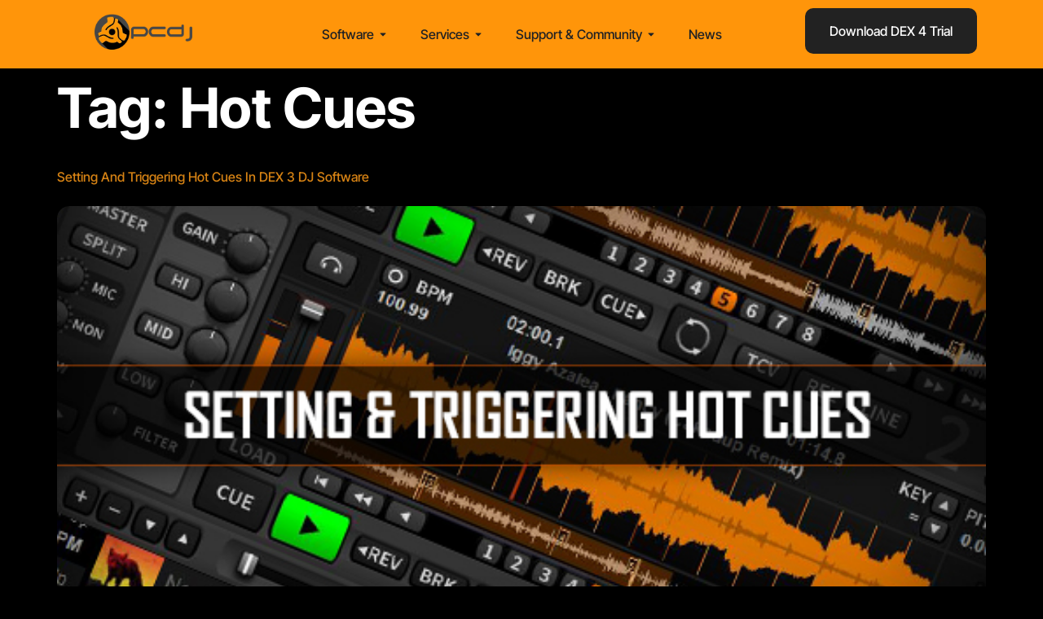

--- FILE ---
content_type: text/html; charset=UTF-8
request_url: https://pcdj.com/tag/hot-cues/
body_size: 111284
content:
<!doctype html>
<html lang="en-US" prefix="og: https://ogp.me/ns#">
<head>
<meta charset="UTF-8">
<meta name="viewport" content="width=device-width, initial-scale=1">
<link rel="profile" href="https://gmpg.org/xfn/11">
<style>img:is([sizes="auto" i], [sizes^="auto," i]) { contain-intrinsic-size: 3000px 1500px }</style>
<!-- Search Engine Optimization by Rank Math - https://rankmath.com/ -->
<title>Hot Cues - PCDJ</title>
<meta name="robots" content="follow, noindex"/>
<meta property="og:locale" content="en_US" />
<meta property="og:type" content="article" />
<meta property="og:title" content="Hot Cues - PCDJ" />
<meta property="og:url" content="https://pcdj.com/tag/hot-cues/" />
<meta property="og:site_name" content="PCDJ" />
<meta name="twitter:card" content="summary_large_image" />
<meta name="twitter:title" content="Hot Cues - PCDJ" />
<meta name="twitter:label1" content="Posts" />
<meta name="twitter:data1" content="1" />
<script type="application/ld+json" class="rank-math-schema">{"@context":"https://schema.org","@graph":[{"@type":"Organization","@id":"https://pcdj.com/#organization","name":"PCDJ","url":"https://pcdj.com","logo":{"@type":"ImageObject","@id":"https://pcdj.com/#logo","url":"https://pcdj.com/wp-content/uploads/2024/12/site-logo.webp","contentUrl":"https://pcdj.com/wp-content/uploads/2024/12/site-logo.webp","caption":"PCDJ","inLanguage":"en-US","width":"340","height":"163"},"description":"DJ Software and Karaoke Software designed for professionals. Elevate your DJ sets or karaoke nights with leading-edge technology. "},{"@type":"WebSite","@id":"https://pcdj.com/#website","url":"https://pcdj.com","name":"PCDJ","publisher":{"@id":"https://pcdj.com/#organization"},"inLanguage":"en-US"},{"@type":"CollectionPage","@id":"https://pcdj.com/tag/hot-cues/#webpage","url":"https://pcdj.com/tag/hot-cues/","name":"Hot Cues - PCDJ","isPartOf":{"@id":"https://pcdj.com/#website"},"inLanguage":"en-US"}]}</script>
<!-- /Rank Math WordPress SEO plugin -->
<link rel="alternate" type="application/rss+xml" title="PCDJ &raquo; Feed" href="https://pcdj.com/feed/" />
<link rel="alternate" type="application/rss+xml" title="PCDJ &raquo; Comments Feed" href="https://pcdj.com/comments/feed/" />
<link rel="alternate" type="application/rss+xml" title="PCDJ &raquo; Hot Cues Tag Feed" href="https://pcdj.com/tag/hot-cues/feed/" />
<script>
window._wpemojiSettings = {"baseUrl":"https:\/\/s.w.org\/images\/core\/emoji\/16.0.1\/72x72\/","ext":".png","svgUrl":"https:\/\/s.w.org\/images\/core\/emoji\/16.0.1\/svg\/","svgExt":".svg","source":{"concatemoji":"https:\/\/pcdj.com\/wp-includes\/js\/wp-emoji-release.min.js?ver=6.8.3"}};
/*! This file is auto-generated */
!function(s,n){var o,i,e;function c(e){try{var t={supportTests:e,timestamp:(new Date).valueOf()};sessionStorage.setItem(o,JSON.stringify(t))}catch(e){}}function p(e,t,n){e.clearRect(0,0,e.canvas.width,e.canvas.height),e.fillText(t,0,0);var t=new Uint32Array(e.getImageData(0,0,e.canvas.width,e.canvas.height).data),a=(e.clearRect(0,0,e.canvas.width,e.canvas.height),e.fillText(n,0,0),new Uint32Array(e.getImageData(0,0,e.canvas.width,e.canvas.height).data));return t.every(function(e,t){return e===a[t]})}function u(e,t){e.clearRect(0,0,e.canvas.width,e.canvas.height),e.fillText(t,0,0);for(var n=e.getImageData(16,16,1,1),a=0;a<n.data.length;a++)if(0!==n.data[a])return!1;return!0}function f(e,t,n,a){switch(t){case"flag":return n(e,"\ud83c\udff3\ufe0f\u200d\u26a7\ufe0f","\ud83c\udff3\ufe0f\u200b\u26a7\ufe0f")?!1:!n(e,"\ud83c\udde8\ud83c\uddf6","\ud83c\udde8\u200b\ud83c\uddf6")&&!n(e,"\ud83c\udff4\udb40\udc67\udb40\udc62\udb40\udc65\udb40\udc6e\udb40\udc67\udb40\udc7f","\ud83c\udff4\u200b\udb40\udc67\u200b\udb40\udc62\u200b\udb40\udc65\u200b\udb40\udc6e\u200b\udb40\udc67\u200b\udb40\udc7f");case"emoji":return!a(e,"\ud83e\udedf")}return!1}function g(e,t,n,a){var r="undefined"!=typeof WorkerGlobalScope&&self instanceof WorkerGlobalScope?new OffscreenCanvas(300,150):s.createElement("canvas"),o=r.getContext("2d",{willReadFrequently:!0}),i=(o.textBaseline="top",o.font="600 32px Arial",{});return e.forEach(function(e){i[e]=t(o,e,n,a)}),i}function t(e){var t=s.createElement("script");t.src=e,t.defer=!0,s.head.appendChild(t)}"undefined"!=typeof Promise&&(o="wpEmojiSettingsSupports",i=["flag","emoji"],n.supports={everything:!0,everythingExceptFlag:!0},e=new Promise(function(e){s.addEventListener("DOMContentLoaded",e,{once:!0})}),new Promise(function(t){var n=function(){try{var e=JSON.parse(sessionStorage.getItem(o));if("object"==typeof e&&"number"==typeof e.timestamp&&(new Date).valueOf()<e.timestamp+604800&&"object"==typeof e.supportTests)return e.supportTests}catch(e){}return null}();if(!n){if("undefined"!=typeof Worker&&"undefined"!=typeof OffscreenCanvas&&"undefined"!=typeof URL&&URL.createObjectURL&&"undefined"!=typeof Blob)try{var e="postMessage("+g.toString()+"("+[JSON.stringify(i),f.toString(),p.toString(),u.toString()].join(",")+"));",a=new Blob([e],{type:"text/javascript"}),r=new Worker(URL.createObjectURL(a),{name:"wpTestEmojiSupports"});return void(r.onmessage=function(e){c(n=e.data),r.terminate(),t(n)})}catch(e){}c(n=g(i,f,p,u))}t(n)}).then(function(e){for(var t in e)n.supports[t]=e[t],n.supports.everything=n.supports.everything&&n.supports[t],"flag"!==t&&(n.supports.everythingExceptFlag=n.supports.everythingExceptFlag&&n.supports[t]);n.supports.everythingExceptFlag=n.supports.everythingExceptFlag&&!n.supports.flag,n.DOMReady=!1,n.readyCallback=function(){n.DOMReady=!0}}).then(function(){return e}).then(function(){var e;n.supports.everything||(n.readyCallback(),(e=n.source||{}).concatemoji?t(e.concatemoji):e.wpemoji&&e.twemoji&&(t(e.twemoji),t(e.wpemoji)))}))}((window,document),window._wpemojiSettings);
</script>
<style id='wp-emoji-styles-inline-css'>
img.wp-smiley, img.emoji {
display: inline !important;
border: none !important;
box-shadow: none !important;
height: 1em !important;
width: 1em !important;
margin: 0 0.07em !important;
vertical-align: -0.1em !important;
background: none !important;
padding: 0 !important;
}
</style>
<!-- <link rel='stylesheet' id='wp-block-library-css' href='https://pcdj.com/wp-includes/css/dist/block-library/style.min.css?ver=6.8.3' media='all' /> -->
<link rel="stylesheet" type="text/css" href="//pcdj.com/wp-content/cache/wpfc-minified/jqgdpekx/bh4xm.css" media="all"/>
<style id='global-styles-inline-css'>
:root{--wp--preset--aspect-ratio--square: 1;--wp--preset--aspect-ratio--4-3: 4/3;--wp--preset--aspect-ratio--3-4: 3/4;--wp--preset--aspect-ratio--3-2: 3/2;--wp--preset--aspect-ratio--2-3: 2/3;--wp--preset--aspect-ratio--16-9: 16/9;--wp--preset--aspect-ratio--9-16: 9/16;--wp--preset--color--black: #000000;--wp--preset--color--cyan-bluish-gray: #abb8c3;--wp--preset--color--white: #ffffff;--wp--preset--color--pale-pink: #f78da7;--wp--preset--color--vivid-red: #cf2e2e;--wp--preset--color--luminous-vivid-orange: #ff6900;--wp--preset--color--luminous-vivid-amber: #fcb900;--wp--preset--color--light-green-cyan: #7bdcb5;--wp--preset--color--vivid-green-cyan: #00d084;--wp--preset--color--pale-cyan-blue: #8ed1fc;--wp--preset--color--vivid-cyan-blue: #0693e3;--wp--preset--color--vivid-purple: #9b51e0;--wp--preset--gradient--vivid-cyan-blue-to-vivid-purple: linear-gradient(135deg,rgba(6,147,227,1) 0%,rgb(155,81,224) 100%);--wp--preset--gradient--light-green-cyan-to-vivid-green-cyan: linear-gradient(135deg,rgb(122,220,180) 0%,rgb(0,208,130) 100%);--wp--preset--gradient--luminous-vivid-amber-to-luminous-vivid-orange: linear-gradient(135deg,rgba(252,185,0,1) 0%,rgba(255,105,0,1) 100%);--wp--preset--gradient--luminous-vivid-orange-to-vivid-red: linear-gradient(135deg,rgba(255,105,0,1) 0%,rgb(207,46,46) 100%);--wp--preset--gradient--very-light-gray-to-cyan-bluish-gray: linear-gradient(135deg,rgb(238,238,238) 0%,rgb(169,184,195) 100%);--wp--preset--gradient--cool-to-warm-spectrum: linear-gradient(135deg,rgb(74,234,220) 0%,rgb(151,120,209) 20%,rgb(207,42,186) 40%,rgb(238,44,130) 60%,rgb(251,105,98) 80%,rgb(254,248,76) 100%);--wp--preset--gradient--blush-light-purple: linear-gradient(135deg,rgb(255,206,236) 0%,rgb(152,150,240) 100%);--wp--preset--gradient--blush-bordeaux: linear-gradient(135deg,rgb(254,205,165) 0%,rgb(254,45,45) 50%,rgb(107,0,62) 100%);--wp--preset--gradient--luminous-dusk: linear-gradient(135deg,rgb(255,203,112) 0%,rgb(199,81,192) 50%,rgb(65,88,208) 100%);--wp--preset--gradient--pale-ocean: linear-gradient(135deg,rgb(255,245,203) 0%,rgb(182,227,212) 50%,rgb(51,167,181) 100%);--wp--preset--gradient--electric-grass: linear-gradient(135deg,rgb(202,248,128) 0%,rgb(113,206,126) 100%);--wp--preset--gradient--midnight: linear-gradient(135deg,rgb(2,3,129) 0%,rgb(40,116,252) 100%);--wp--preset--font-size--small: 13px;--wp--preset--font-size--medium: 20px;--wp--preset--font-size--large: 36px;--wp--preset--font-size--x-large: 42px;--wp--preset--spacing--20: 0.44rem;--wp--preset--spacing--30: 0.67rem;--wp--preset--spacing--40: 1rem;--wp--preset--spacing--50: 1.5rem;--wp--preset--spacing--60: 2.25rem;--wp--preset--spacing--70: 3.38rem;--wp--preset--spacing--80: 5.06rem;--wp--preset--shadow--natural: 6px 6px 9px rgba(0, 0, 0, 0.2);--wp--preset--shadow--deep: 12px 12px 50px rgba(0, 0, 0, 0.4);--wp--preset--shadow--sharp: 6px 6px 0px rgba(0, 0, 0, 0.2);--wp--preset--shadow--outlined: 6px 6px 0px -3px rgba(255, 255, 255, 1), 6px 6px rgba(0, 0, 0, 1);--wp--preset--shadow--crisp: 6px 6px 0px rgba(0, 0, 0, 1);}:root { --wp--style--global--content-size: 800px;--wp--style--global--wide-size: 1200px; }:where(body) { margin: 0; }.wp-site-blocks > .alignleft { float: left; margin-right: 2em; }.wp-site-blocks > .alignright { float: right; margin-left: 2em; }.wp-site-blocks > .aligncenter { justify-content: center; margin-left: auto; margin-right: auto; }:where(.wp-site-blocks) > * { margin-block-start: 24px; margin-block-end: 0; }:where(.wp-site-blocks) > :first-child { margin-block-start: 0; }:where(.wp-site-blocks) > :last-child { margin-block-end: 0; }:root { --wp--style--block-gap: 24px; }:root :where(.is-layout-flow) > :first-child{margin-block-start: 0;}:root :where(.is-layout-flow) > :last-child{margin-block-end: 0;}:root :where(.is-layout-flow) > *{margin-block-start: 24px;margin-block-end: 0;}:root :where(.is-layout-constrained) > :first-child{margin-block-start: 0;}:root :where(.is-layout-constrained) > :last-child{margin-block-end: 0;}:root :where(.is-layout-constrained) > *{margin-block-start: 24px;margin-block-end: 0;}:root :where(.is-layout-flex){gap: 24px;}:root :where(.is-layout-grid){gap: 24px;}.is-layout-flow > .alignleft{float: left;margin-inline-start: 0;margin-inline-end: 2em;}.is-layout-flow > .alignright{float: right;margin-inline-start: 2em;margin-inline-end: 0;}.is-layout-flow > .aligncenter{margin-left: auto !important;margin-right: auto !important;}.is-layout-constrained > .alignleft{float: left;margin-inline-start: 0;margin-inline-end: 2em;}.is-layout-constrained > .alignright{float: right;margin-inline-start: 2em;margin-inline-end: 0;}.is-layout-constrained > .aligncenter{margin-left: auto !important;margin-right: auto !important;}.is-layout-constrained > :where(:not(.alignleft):not(.alignright):not(.alignfull)){max-width: var(--wp--style--global--content-size);margin-left: auto !important;margin-right: auto !important;}.is-layout-constrained > .alignwide{max-width: var(--wp--style--global--wide-size);}body .is-layout-flex{display: flex;}.is-layout-flex{flex-wrap: wrap;align-items: center;}.is-layout-flex > :is(*, div){margin: 0;}body .is-layout-grid{display: grid;}.is-layout-grid > :is(*, div){margin: 0;}body{padding-top: 0px;padding-right: 0px;padding-bottom: 0px;padding-left: 0px;}a:where(:not(.wp-element-button)){text-decoration: underline;}:root :where(.wp-element-button, .wp-block-button__link){background-color: #32373c;border-width: 0;color: #fff;font-family: inherit;font-size: inherit;line-height: inherit;padding: calc(0.667em + 2px) calc(1.333em + 2px);text-decoration: none;}.has-black-color{color: var(--wp--preset--color--black) !important;}.has-cyan-bluish-gray-color{color: var(--wp--preset--color--cyan-bluish-gray) !important;}.has-white-color{color: var(--wp--preset--color--white) !important;}.has-pale-pink-color{color: var(--wp--preset--color--pale-pink) !important;}.has-vivid-red-color{color: var(--wp--preset--color--vivid-red) !important;}.has-luminous-vivid-orange-color{color: var(--wp--preset--color--luminous-vivid-orange) !important;}.has-luminous-vivid-amber-color{color: var(--wp--preset--color--luminous-vivid-amber) !important;}.has-light-green-cyan-color{color: var(--wp--preset--color--light-green-cyan) !important;}.has-vivid-green-cyan-color{color: var(--wp--preset--color--vivid-green-cyan) !important;}.has-pale-cyan-blue-color{color: var(--wp--preset--color--pale-cyan-blue) !important;}.has-vivid-cyan-blue-color{color: var(--wp--preset--color--vivid-cyan-blue) !important;}.has-vivid-purple-color{color: var(--wp--preset--color--vivid-purple) !important;}.has-black-background-color{background-color: var(--wp--preset--color--black) !important;}.has-cyan-bluish-gray-background-color{background-color: var(--wp--preset--color--cyan-bluish-gray) !important;}.has-white-background-color{background-color: var(--wp--preset--color--white) !important;}.has-pale-pink-background-color{background-color: var(--wp--preset--color--pale-pink) !important;}.has-vivid-red-background-color{background-color: var(--wp--preset--color--vivid-red) !important;}.has-luminous-vivid-orange-background-color{background-color: var(--wp--preset--color--luminous-vivid-orange) !important;}.has-luminous-vivid-amber-background-color{background-color: var(--wp--preset--color--luminous-vivid-amber) !important;}.has-light-green-cyan-background-color{background-color: var(--wp--preset--color--light-green-cyan) !important;}.has-vivid-green-cyan-background-color{background-color: var(--wp--preset--color--vivid-green-cyan) !important;}.has-pale-cyan-blue-background-color{background-color: var(--wp--preset--color--pale-cyan-blue) !important;}.has-vivid-cyan-blue-background-color{background-color: var(--wp--preset--color--vivid-cyan-blue) !important;}.has-vivid-purple-background-color{background-color: var(--wp--preset--color--vivid-purple) !important;}.has-black-border-color{border-color: var(--wp--preset--color--black) !important;}.has-cyan-bluish-gray-border-color{border-color: var(--wp--preset--color--cyan-bluish-gray) !important;}.has-white-border-color{border-color: var(--wp--preset--color--white) !important;}.has-pale-pink-border-color{border-color: var(--wp--preset--color--pale-pink) !important;}.has-vivid-red-border-color{border-color: var(--wp--preset--color--vivid-red) !important;}.has-luminous-vivid-orange-border-color{border-color: var(--wp--preset--color--luminous-vivid-orange) !important;}.has-luminous-vivid-amber-border-color{border-color: var(--wp--preset--color--luminous-vivid-amber) !important;}.has-light-green-cyan-border-color{border-color: var(--wp--preset--color--light-green-cyan) !important;}.has-vivid-green-cyan-border-color{border-color: var(--wp--preset--color--vivid-green-cyan) !important;}.has-pale-cyan-blue-border-color{border-color: var(--wp--preset--color--pale-cyan-blue) !important;}.has-vivid-cyan-blue-border-color{border-color: var(--wp--preset--color--vivid-cyan-blue) !important;}.has-vivid-purple-border-color{border-color: var(--wp--preset--color--vivid-purple) !important;}.has-vivid-cyan-blue-to-vivid-purple-gradient-background{background: var(--wp--preset--gradient--vivid-cyan-blue-to-vivid-purple) !important;}.has-light-green-cyan-to-vivid-green-cyan-gradient-background{background: var(--wp--preset--gradient--light-green-cyan-to-vivid-green-cyan) !important;}.has-luminous-vivid-amber-to-luminous-vivid-orange-gradient-background{background: var(--wp--preset--gradient--luminous-vivid-amber-to-luminous-vivid-orange) !important;}.has-luminous-vivid-orange-to-vivid-red-gradient-background{background: var(--wp--preset--gradient--luminous-vivid-orange-to-vivid-red) !important;}.has-very-light-gray-to-cyan-bluish-gray-gradient-background{background: var(--wp--preset--gradient--very-light-gray-to-cyan-bluish-gray) !important;}.has-cool-to-warm-spectrum-gradient-background{background: var(--wp--preset--gradient--cool-to-warm-spectrum) !important;}.has-blush-light-purple-gradient-background{background: var(--wp--preset--gradient--blush-light-purple) !important;}.has-blush-bordeaux-gradient-background{background: var(--wp--preset--gradient--blush-bordeaux) !important;}.has-luminous-dusk-gradient-background{background: var(--wp--preset--gradient--luminous-dusk) !important;}.has-pale-ocean-gradient-background{background: var(--wp--preset--gradient--pale-ocean) !important;}.has-electric-grass-gradient-background{background: var(--wp--preset--gradient--electric-grass) !important;}.has-midnight-gradient-background{background: var(--wp--preset--gradient--midnight) !important;}.has-small-font-size{font-size: var(--wp--preset--font-size--small) !important;}.has-medium-font-size{font-size: var(--wp--preset--font-size--medium) !important;}.has-large-font-size{font-size: var(--wp--preset--font-size--large) !important;}.has-x-large-font-size{font-size: var(--wp--preset--font-size--x-large) !important;}
:root :where(.wp-block-pullquote){font-size: 1.5em;line-height: 1.6;}
</style>
<!-- <link rel='stylesheet' id='karaoke-packs-style-css' href='https://pcdj.com/wp-content/plugins/pcdj/public/css/karaoke-packs-style.css' media='all' /> -->
<!-- <link rel='stylesheet' id='pcdj-css' href='https://pcdj.com/wp-content/plugins/pcdj/public/css/pcdj-public.css?ver=1.0.0' media='all' /> -->
<!-- <link rel='stylesheet' id='hello-elementor-css' href='https://pcdj.com/wp-content/themes/hello-elementor/style.min.css?ver=3.2.1' media='all' /> -->
<!-- <link rel='stylesheet' id='hello-elementor-theme-style-css' href='https://pcdj.com/wp-content/themes/hello-elementor/theme.min.css?ver=3.2.1' media='all' /> -->
<!-- <link rel='stylesheet' id='hello-elementor-header-footer-css' href='https://pcdj.com/wp-content/themes/hello-elementor/header-footer.min.css?ver=3.2.1' media='all' /> -->
<!-- <link rel='stylesheet' id='elementor-frontend-css' href='https://pcdj.com/wp-content/uploads/elementor/css/custom-frontend.min.css?ver=1744138773' media='all' /> -->
<link rel="stylesheet" type="text/css" href="//pcdj.com/wp-content/cache/wpfc-minified/8mnsfwea/bh4ug.css" media="all"/>
<link rel='stylesheet' id='elementor-post-6-css' href='https://pcdj.com/wp-content/uploads/elementor/css/post-6.css?ver=1744138778' media='all' />
<!-- <link rel='stylesheet' id='widget-image-css' href='https://pcdj.com/wp-content/plugins/elementor/assets/css/widget-image.min.css?ver=3.28.3' media='all' /> -->
<!-- <link rel='stylesheet' id='widget-heading-css' href='https://pcdj.com/wp-content/plugins/elementor/assets/css/widget-heading.min.css?ver=3.28.3' media='all' /> -->
<!-- <link rel='stylesheet' id='widget-divider-css' href='https://pcdj.com/wp-content/plugins/elementor/assets/css/widget-divider.min.css?ver=3.28.3' media='all' /> -->
<!-- <link rel='stylesheet' id='widget-icon-list-css' href='https://pcdj.com/wp-content/uploads/elementor/css/custom-widget-icon-list.min.css?ver=1744138774' media='all' /> -->
<!-- <link rel='stylesheet' id='e-animation-fadeIn-css' href='https://pcdj.com/wp-content/plugins/elementor/assets/lib/animations/styles/fadeIn.min.css?ver=3.28.3' media='all' /> -->
<!-- <link rel='stylesheet' id='widget-mega-menu-css' href='https://pcdj.com/wp-content/uploads/elementor/css/custom-pro-widget-mega-menu.min.css?ver=1744138783' media='all' /> -->
<!-- <link rel='stylesheet' id='e-sticky-css' href='https://pcdj.com/wp-content/plugins/elementor-pro/assets/css/modules/sticky.min.css?ver=3.28.2' media='all' /> -->
<!-- <link rel='stylesheet' id='e-animation-slideInDown-css' href='https://pcdj.com/wp-content/plugins/elementor/assets/lib/animations/styles/slideInDown.min.css?ver=3.28.3' media='all' /> -->
<!-- <link rel='stylesheet' id='widget-social-icons-css' href='https://pcdj.com/wp-content/plugins/elementor/assets/css/widget-social-icons.min.css?ver=3.28.3' media='all' /> -->
<!-- <link rel='stylesheet' id='e-apple-webkit-css' href='https://pcdj.com/wp-content/uploads/elementor/css/custom-apple-webkit.min.css?ver=1744138780' media='all' /> -->
<link rel="stylesheet" type="text/css" href="//pcdj.com/wp-content/cache/wpfc-minified/q9ktcs2w/3wmzc.css" media="all"/>
<link rel='stylesheet' id='elementor-post-169-css' href='https://pcdj.com/wp-content/uploads/elementor/css/post-169.css?ver=1764687151' media='all' />
<link rel='stylesheet' id='elementor-post-31846-css' href='https://pcdj.com/wp-content/uploads/elementor/css/post-31846.css?ver=1746210452' media='all' />
<!-- <link rel='stylesheet' id='hello-elementor-child-style-css' href='https://pcdj.com/wp-content/themes/hello-theme-child-master/style.css?ver=2.0.0' media='all' /> -->
<!-- <link rel='stylesheet' id='elementor-gf-local-intertight-css' href='https://pcdj.com/wp-content/uploads/elementor/google-fonts/css/intertight.css?ver=1743532238' media='all' /> -->
<!-- <link rel='stylesheet' id='elementor-gf-local-inter-css' href='https://pcdj.com/wp-content/uploads/elementor/google-fonts/css/inter.css?ver=1743532735' media='all' /> -->
<link rel="stylesheet" type="text/css" href="//pcdj.com/wp-content/cache/wpfc-minified/9apdk01x/bh4uf.css" media="all"/>
<script src='//pcdj.com/wp-content/cache/wpfc-minified/7v1paslf/bh4ug.js' type="text/javascript"></script>
<!-- <script src="https://pcdj.com/wp-includes/js/jquery/jquery.min.js?ver=3.7.1" id="jquery-core-js"></script> -->
<!-- <script src="https://pcdj.com/wp-includes/js/jquery/jquery-migrate.min.js?ver=3.4.1" id="jquery-migrate-js"></script> -->
<!-- <script src="https://pcdj.com/wp-content/plugins/pcdj/public/js/pcdj-public.js?ver=1.0.0" id="pcdj-js"></script> -->
<link rel="https://api.w.org/" href="https://pcdj.com/wp-json/" /><link rel="alternate" title="JSON" type="application/json" href="https://pcdj.com/wp-json/wp/v2/tags/571" /><link rel="EditURI" type="application/rsd+xml" title="RSD" href="https://pcdj.com/xmlrpc.php?rsd" />
<meta name="generator" content="WordPress 6.8.3" />
<meta name="generator" content="Elementor 3.28.3; features: e_font_icon_svg, additional_custom_breakpoints, e_local_google_fonts; settings: css_print_method-external, google_font-enabled, font_display-swap">
<style>
.e-con.e-parent:nth-of-type(n+4):not(.e-lazyloaded):not(.e-no-lazyload),
.e-con.e-parent:nth-of-type(n+4):not(.e-lazyloaded):not(.e-no-lazyload) * {
background-image: none !important;
}
@media screen and (max-height: 1024px) {
.e-con.e-parent:nth-of-type(n+3):not(.e-lazyloaded):not(.e-no-lazyload),
.e-con.e-parent:nth-of-type(n+3):not(.e-lazyloaded):not(.e-no-lazyload) * {
background-image: none !important;
}
}
@media screen and (max-height: 640px) {
.e-con.e-parent:nth-of-type(n+2):not(.e-lazyloaded):not(.e-no-lazyload),
.e-con.e-parent:nth-of-type(n+2):not(.e-lazyloaded):not(.e-no-lazyload) * {
background-image: none !important;
}
}
</style>
<meta name="theme-color" content="#000000">
<link rel="icon" href="https://pcdj.com/wp-content/uploads/2024/12/favicon.png" sizes="32x32" />
<link rel="icon" href="https://pcdj.com/wp-content/uploads/2024/12/favicon.png" sizes="192x192" />
<link rel="apple-touch-icon" href="https://pcdj.com/wp-content/uploads/2024/12/favicon.png" />
<meta name="msapplication-TileImage" content="https://pcdj.com/wp-content/uploads/2024/12/favicon.png" />
</head>
<body class="archive tag tag-hot-cues tag-571 wp-custom-logo wp-embed-responsive wp-theme-hello-elementor wp-child-theme-hello-theme-child-master elementor-default elementor-kit-6">
<a class="skip-link screen-reader-text" href="#content">Skip to content</a>
<div data-elementor-type="header" data-elementor-id="169" class="elementor elementor-169 elementor-location-header" data-elementor-post-type="elementor_library">
<div class="elementor-element elementor-element-cff2abe animated-fast e-flex e-con-boxed elementor-invisible e-con e-parent" data-id="cff2abe" data-element_type="container" data-settings="{&quot;background_background&quot;:&quot;classic&quot;,&quot;sticky&quot;:&quot;top&quot;,&quot;sticky_on&quot;:[&quot;desktop&quot;],&quot;animation&quot;:&quot;slideInDown&quot;,&quot;sticky_offset&quot;:0,&quot;sticky_effects_offset&quot;:0,&quot;sticky_anchor_link_offset&quot;:0}">
<div class="e-con-inner">
<div class="elementor-element elementor-element-7a39d8f e-con-full e-flex e-con e-child" data-id="7a39d8f" data-element_type="container">
<div class="elementor-element elementor-element-bdc30bb elementor-widget elementor-widget-theme-site-logo elementor-widget-image" data-id="bdc30bb" data-element_type="widget" data-widget_type="theme-site-logo.default">
<div class="elementor-widget-container">
<a href="https://pcdj.com">
<img fetchpriority="high" width="340" height="163" src="https://pcdj.com/wp-content/uploads/2024/12/site-logo.webp" class="attachment-full size-full wp-image-171" alt="" srcset="https://pcdj.com/wp-content/uploads/2024/12/site-logo.webp 340w, https://pcdj.com/wp-content/uploads/2024/12/site-logo-300x144.webp 300w" sizes="(max-width: 340px) 100vw, 340px" />				</a>
</div>
</div>
</div>
<div class="elementor-element elementor-element-316fedf e-con-full e-flex e-con e-child" data-id="316fedf" data-element_type="container">
<div class="elementor-element elementor-element-bc73c36 e-full_width e-n-menu-layout-horizontal e-n-menu-tablet elementor-widget elementor-widget-n-menu" data-id="bc73c36" data-element_type="widget" id="main-menu" data-settings="{&quot;menu_items&quot;:[{&quot;item_title&quot;:&quot;Software&quot;,&quot;_id&quot;:&quot;bfad9e2&quot;,&quot;item_dropdown_content&quot;:&quot;yes&quot;,&quot;item_link&quot;:{&quot;url&quot;:&quot;&quot;,&quot;is_external&quot;:&quot;&quot;,&quot;nofollow&quot;:&quot;&quot;,&quot;custom_attributes&quot;:&quot;&quot;},&quot;item_icon&quot;:{&quot;value&quot;:&quot;&quot;,&quot;library&quot;:&quot;&quot;},&quot;item_icon_active&quot;:null,&quot;element_id&quot;:&quot;&quot;},{&quot;item_title&quot;:&quot;Services&quot;,&quot;_id&quot;:&quot;f1f0b0c&quot;,&quot;item_dropdown_content&quot;:&quot;yes&quot;,&quot;item_link&quot;:{&quot;url&quot;:&quot;&quot;,&quot;is_external&quot;:&quot;&quot;,&quot;nofollow&quot;:&quot;&quot;,&quot;custom_attributes&quot;:&quot;&quot;},&quot;item_icon&quot;:{&quot;value&quot;:&quot;&quot;,&quot;library&quot;:&quot;&quot;},&quot;item_icon_active&quot;:null,&quot;element_id&quot;:&quot;&quot;},{&quot;item_title&quot;:&quot;Support &amp; Community&quot;,&quot;item_dropdown_content&quot;:&quot;yes&quot;,&quot;_id&quot;:&quot;faae481&quot;,&quot;item_link&quot;:{&quot;url&quot;:&quot;&quot;,&quot;is_external&quot;:&quot;&quot;,&quot;nofollow&quot;:&quot;&quot;,&quot;custom_attributes&quot;:&quot;&quot;},&quot;item_icon&quot;:{&quot;value&quot;:&quot;&quot;,&quot;library&quot;:&quot;&quot;},&quot;item_icon_active&quot;:null,&quot;element_id&quot;:&quot;&quot;},{&quot;item_title&quot;:&quot;News&quot;,&quot;item_dropdown_content&quot;:&quot;&quot;,&quot;_id&quot;:&quot;554e054&quot;,&quot;item_link&quot;:{&quot;url&quot;:&quot;https:\/\/pcdj.com\/blog\/&quot;,&quot;is_external&quot;:&quot;&quot;,&quot;nofollow&quot;:&quot;&quot;,&quot;custom_attributes&quot;:&quot;&quot;},&quot;item_icon&quot;:{&quot;value&quot;:&quot;&quot;,&quot;library&quot;:&quot;&quot;},&quot;item_icon_active&quot;:null,&quot;element_id&quot;:&quot;&quot;}],&quot;item_position_horizontal&quot;:&quot;center&quot;,&quot;open_animation&quot;:&quot;fadeIn&quot;,&quot;menu_item_title_distance_from_content_mobile&quot;:{&quot;unit&quot;:&quot;px&quot;,&quot;size&quot;:14,&quot;sizes&quot;:[]},&quot;content_width&quot;:&quot;full_width&quot;,&quot;item_layout&quot;:&quot;horizontal&quot;,&quot;open_on&quot;:&quot;hover&quot;,&quot;horizontal_scroll&quot;:&quot;disable&quot;,&quot;breakpoint_selector&quot;:&quot;tablet&quot;,&quot;menu_item_title_distance_from_content&quot;:{&quot;unit&quot;:&quot;px&quot;,&quot;size&quot;:0,&quot;sizes&quot;:[]},&quot;menu_item_title_distance_from_content_laptop&quot;:{&quot;unit&quot;:&quot;px&quot;,&quot;size&quot;:&quot;&quot;,&quot;sizes&quot;:[]},&quot;menu_item_title_distance_from_content_tablet&quot;:{&quot;unit&quot;:&quot;px&quot;,&quot;size&quot;:&quot;&quot;,&quot;sizes&quot;:[]}}" data-widget_type="mega-menu.default">
<div class="elementor-widget-container">
<nav class="e-n-menu" data-widget-number="197" aria-label="Menu">
<button class="e-n-menu-toggle" id="menu-toggle-197" aria-haspopup="true" aria-expanded="false" aria-controls="menubar-197" aria-label="Menu Toggle">
<span class="e-n-menu-toggle-icon e-open">
<svg class="e-font-icon-svg e-eicon-menu-bar" viewBox="0 0 1000 1000" xmlns="http://www.w3.org/2000/svg"><path d="M104 333H896C929 333 958 304 958 271S929 208 896 208H104C71 208 42 237 42 271S71 333 104 333ZM104 583H896C929 583 958 554 958 521S929 458 896 458H104C71 458 42 487 42 521S71 583 104 583ZM104 833H896C929 833 958 804 958 771S929 708 896 708H104C71 708 42 737 42 771S71 833 104 833Z"></path></svg>			</span>
<span class="e-n-menu-toggle-icon e-close">
<svg class="e-font-icon-svg e-eicon-close" viewBox="0 0 1000 1000" xmlns="http://www.w3.org/2000/svg"><path d="M742 167L500 408 258 167C246 154 233 150 217 150 196 150 179 158 167 167 154 179 150 196 150 212 150 229 154 242 171 254L408 500 167 742C138 771 138 800 167 829 196 858 225 858 254 829L496 587 738 829C750 842 767 846 783 846 800 846 817 842 829 829 842 817 846 804 846 783 846 767 842 750 829 737L588 500 833 258C863 229 863 200 833 171 804 137 775 137 742 167Z"></path></svg>			</span>
</button>
<div class="e-n-menu-wrapper" id="menubar-197" aria-labelledby="menu-toggle-197">
<ul class="e-n-menu-heading">
<li class="e-n-menu-item">
<div id="e-n-menu-title-1971" class="e-n-menu-title">
<div class="e-n-menu-title-container">												<span class="e-n-menu-title-text">
Software						</span>
</div>											<button id="e-n-menu-dropdown-icon-1971" class="e-n-menu-dropdown-icon e-focus" data-tab-index="1" aria-haspopup="true" aria-expanded="false" aria-controls="e-n-menu-content-1971" >
<span class="e-n-menu-dropdown-icon-opened">
<svg aria-hidden="true" class="e-font-icon-svg e-fas-caret-up" viewBox="0 0 320 512" xmlns="http://www.w3.org/2000/svg"><path d="M288.662 352H31.338c-17.818 0-26.741-21.543-14.142-34.142l128.662-128.662c7.81-7.81 20.474-7.81 28.284 0l128.662 128.662c12.6 12.599 3.676 34.142-14.142 34.142z"></path></svg>								<span class="elementor-screen-only">Close Software</span>
</span>
<span class="e-n-menu-dropdown-icon-closed">
<svg aria-hidden="true" class="e-font-icon-svg e-fas-caret-down" viewBox="0 0 320 512" xmlns="http://www.w3.org/2000/svg"><path d="M31.3 192h257.3c17.8 0 26.7 21.5 14.1 34.1L174.1 354.8c-7.8 7.8-20.5 7.8-28.3 0L17.2 226.1C4.6 213.5 13.5 192 31.3 192z"></path></svg>								<span class="elementor-screen-only">Open Software</span>
</span>
</button>
</div>
<div class="e-n-menu-content">
<div id="e-n-menu-content-1971" data-tab-index="1" aria-labelledby="e-n-menu-dropdown-icon-1971" class="elementor-element elementor-element-409a9f0 e-flex e-con-boxed e-con e-child" data-id="409a9f0" data-element_type="container">
<div class="e-con-inner">
<a class="elementor-element elementor-element-b6a3041 e-con-full e-flex e-con e-child" data-id="b6a3041" data-element_type="container" href="https://pcdj.com/dj-software/dex-4/">
<div class="elementor-element elementor-element-999c94c elementor-widget elementor-widget-heading" data-id="999c94c" data-element_type="widget" data-widget_type="heading.default">
<div class="elementor-widget-container">
<p class="elementor-heading-title elementor-size-default">DEX 4: Does Everything – DJ and Karaoke</p>				</div>
</div>
<div class="elementor-element elementor-element-0a39463 elementor-widget-divider--view-line elementor-widget elementor-widget-divider" data-id="0a39463" data-element_type="widget" data-widget_type="divider.default">
<div class="elementor-widget-container">
<div class="elementor-divider">
<span class="elementor-divider-separator">
</span>
</div>
</div>
</div>
<div class="elementor-element elementor-element-c36147a elementor-widget elementor-widget-image" data-id="c36147a" data-element_type="widget" data-widget_type="image.default">
<div class="elementor-widget-container">
<img width="1030" height="579" src="https://pcdj.com/wp-content/uploads/2025/01/dex3-1920x1080-video-mainimage-d-1.webp" class="attachment-full size-full wp-image-34467" alt="" srcset="https://pcdj.com/wp-content/uploads/2025/01/dex3-1920x1080-video-mainimage-d-1.webp 1030w, https://pcdj.com/wp-content/uploads/2025/01/dex3-1920x1080-video-mainimage-d-1-300x169.webp 300w, https://pcdj.com/wp-content/uploads/2025/01/dex3-1920x1080-video-mainimage-d-1-1024x576.webp 1024w, https://pcdj.com/wp-content/uploads/2025/01/dex3-1920x1080-video-mainimage-d-1-768x432.webp 768w" sizes="(max-width: 1030px) 100vw, 1030px" />															</div>
</div>
<div class="elementor-element elementor-element-4dc3d46 elementor-widget elementor-widget-heading" data-id="4dc3d46" data-element_type="widget" data-widget_type="heading.default">
<div class="elementor-widget-container">
<p class="elementor-heading-title elementor-size-default">Mix, manage, and perform effortlessly with the ultimate all-in-one DJ and karaoke entertainment solution!</p>				</div>
</div>
</a>
<div class="elementor-element elementor-element-2e918d9 e-con-full e-grid e-con e-child" data-id="2e918d9" data-element_type="container">
<div class="elementor-element elementor-element-3cbf5a7 e-con-full e-flex e-con e-child" data-id="3cbf5a7" data-element_type="container">
<div class="elementor-element elementor-element-28647b3 elementor-widget elementor-widget-heading" data-id="28647b3" data-element_type="widget" data-widget_type="heading.default">
<div class="elementor-widget-container">
<p class="elementor-heading-title elementor-size-default"><a href="https://pcdj.com/dj-software/">DJ Software</a></p>				</div>
</div>
<div class="elementor-element elementor-element-62ac647 elementor-widget-divider--view-line elementor-widget elementor-widget-divider" data-id="62ac647" data-element_type="widget" data-widget_type="divider.default">
<div class="elementor-widget-container">
<div class="elementor-divider">
<span class="elementor-divider-separator">
</span>
</div>
</div>
</div>
<div class="elementor-element elementor-element-f716c81 e-con-full e-flex e-con e-child" data-id="f716c81" data-element_type="container">
<div class="elementor-element elementor-element-108e550 e-con-full e-flex e-con e-child" data-id="108e550" data-element_type="container">
<div class="elementor-element elementor-element-90a610c elementor-widget elementor-widget-heading" data-id="90a610c" data-element_type="widget" data-widget_type="heading.default">
<div class="elementor-widget-container">
<p class="elementor-heading-title elementor-size-default"><a href="https://pcdj.com/dj-software/dex-4/">DEX 4 (Pro Edition)</a></p>				</div>
</div>
<a class="elementor-element elementor-element-8502cbf e-con-full e-flex e-con e-child" data-id="8502cbf" data-element_type="container" href="https://pcdj.com/dj-software/free-trials/dex-4-free-trial/">
<div class="elementor-element elementor-element-be3c347 elementor-view-default elementor-widget elementor-widget-icon" data-id="be3c347" data-element_type="widget" data-widget_type="icon.default">
<div class="elementor-widget-container">
<div class="elementor-icon-wrapper">
<div class="elementor-icon">
<svg aria-hidden="true" class="e-font-icon-svg e-fas-download" viewBox="0 0 512 512" xmlns="http://www.w3.org/2000/svg"><path d="M216 0h80c13.3 0 24 10.7 24 24v168h87.7c17.8 0 26.7 21.5 14.1 34.1L269.7 378.3c-7.5 7.5-19.8 7.5-27.3 0L90.1 226.1c-12.6-12.6-3.7-34.1 14.1-34.1H192V24c0-13.3 10.7-24 24-24zm296 376v112c0 13.3-10.7 24-24 24H24c-13.3 0-24-10.7-24-24V376c0-13.3 10.7-24 24-24h146.7l49 49c20.1 20.1 52.5 20.1 72.6 0l49-49H488c13.3 0 24 10.7 24 24zm-124 88c0-11-9-20-20-20s-20 9-20 20 9 20 20 20 20-9 20-20zm64 0c0-11-9-20-20-20s-20 9-20 20 9 20 20 20 20-9 20-20z"></path></svg>			</div>
</div>
</div>
</div>
<div class="elementor-element elementor-element-5b66863 elementor-widget elementor-widget-heading" data-id="5b66863" data-element_type="widget" data-widget_type="heading.default">
<div class="elementor-widget-container">
<p class="elementor-heading-title elementor-size-default">Download Trial</p>				</div>
</div>
</a>
</div>
<div class="elementor-element elementor-element-b716968 e-con-full e-flex e-con e-child" data-id="b716968" data-element_type="container">
<div class="elementor-element elementor-element-5889bac elementor-widget elementor-widget-heading" data-id="5889bac" data-element_type="widget" data-widget_type="heading.default">
<div class="elementor-widget-container">
<p class="elementor-heading-title elementor-size-default"><a href="https://pcdj.com/dj-software/dex-3-re/">DEX 3 RE (Red Edition)</a></p>				</div>
</div>
<a class="elementor-element elementor-element-4ac4c54 e-con-full e-flex e-con e-child" data-id="4ac4c54" data-element_type="container" href="https://pcdj.com/dj-software/free-trials/dex-3-re-free-trial-2/">
<div class="elementor-element elementor-element-13fc300 elementor-view-default elementor-widget elementor-widget-icon" data-id="13fc300" data-element_type="widget" data-widget_type="icon.default">
<div class="elementor-widget-container">
<div class="elementor-icon-wrapper">
<div class="elementor-icon">
<svg aria-hidden="true" class="e-font-icon-svg e-fas-download" viewBox="0 0 512 512" xmlns="http://www.w3.org/2000/svg"><path d="M216 0h80c13.3 0 24 10.7 24 24v168h87.7c17.8 0 26.7 21.5 14.1 34.1L269.7 378.3c-7.5 7.5-19.8 7.5-27.3 0L90.1 226.1c-12.6-12.6-3.7-34.1 14.1-34.1H192V24c0-13.3 10.7-24 24-24zm296 376v112c0 13.3-10.7 24-24 24H24c-13.3 0-24-10.7-24-24V376c0-13.3 10.7-24 24-24h146.7l49 49c20.1 20.1 52.5 20.1 72.6 0l49-49H488c13.3 0 24 10.7 24 24zm-124 88c0-11-9-20-20-20s-20 9-20 20 9 20 20 20 20-9 20-20zm64 0c0-11-9-20-20-20s-20 9-20 20 9 20 20 20 20-9 20-20z"></path></svg>			</div>
</div>
</div>
</div>
<div class="elementor-element elementor-element-a980f3e elementor-widget elementor-widget-heading" data-id="a980f3e" data-element_type="widget" data-widget_type="heading.default">
<div class="elementor-widget-container">
<p class="elementor-heading-title elementor-size-default">Download Trial</p>				</div>
</div>
</a>
</div>
<div class="elementor-element elementor-element-2bb4608 e-con-full e-flex e-con e-child" data-id="2bb4608" data-element_type="container">
<div class="elementor-element elementor-element-c30b86b elementor-widget elementor-widget-heading" data-id="c30b86b" data-element_type="widget" data-widget_type="heading.default">
<div class="elementor-widget-container">
<p class="elementor-heading-title elementor-size-default"><a href="https://pcdj.com/dj-software/dj-dex-ipad-dj-app/">DJ DEX (iPad DJ App)</a></p>				</div>
</div>
</div>
<div class="elementor-element elementor-element-d6169ba e-con-full e-flex e-con e-child" data-id="d6169ba" data-element_type="container">
<div class="elementor-element elementor-element-010b255 elementor-widget elementor-widget-heading" data-id="010b255" data-element_type="widget" data-widget_type="heading.default">
<div class="elementor-widget-container">
<p class="elementor-heading-title elementor-size-default"><a href="https://pcdj.com/dj-software/dex-3-le/">DEX 3 LE (Free Edition)</a></p>				</div>
</div>
</div>
<div class="elementor-element elementor-element-91213c4 e-con-full e-flex e-con e-child" data-id="91213c4" data-element_type="container">
<div class="elementor-element elementor-element-82304b7 elementor-widget elementor-widget-heading" data-id="82304b7" data-element_type="widget" data-widget_type="heading.default">
<div class="elementor-widget-container">
<p class="elementor-heading-title elementor-size-default"><a href="https://pcdj.com/dj-software/free-trials/">Free Trials</a></p>				</div>
</div>
</div>
<div class="elementor-element elementor-element-04dadce e-con-full e-flex e-con e-child" data-id="04dadce" data-element_type="container">
<div class="elementor-element elementor-element-4f03c44 elementor-widget elementor-widget-heading" data-id="4f03c44" data-element_type="widget" data-widget_type="heading.default">
<div class="elementor-widget-container">
<p class="elementor-heading-title elementor-size-default"><a href="https://pcdj.com/comparison-chart/">Comparison Chart</a></p>				</div>
</div>
</div>
<div class="elementor-element elementor-element-5325f92 e-con-full e-flex e-con e-child" data-id="5325f92" data-element_type="container">
<div class="elementor-element elementor-element-b417a6d elementor-widget elementor-widget-heading" data-id="b417a6d" data-element_type="widget" data-widget_type="heading.default">
<div class="elementor-widget-container">
<p class="elementor-heading-title elementor-size-default"><a href="https://pcdj.com/dj-mixing-software/">DJ Mixing Software</a></p>				</div>
</div>
</div>
<div class="elementor-element elementor-element-e9f0fc3 e-con-full e-flex e-con e-child" data-id="e9f0fc3" data-element_type="container">
<div class="elementor-element elementor-element-1eb3010 elementor-widget elementor-widget-heading" data-id="1eb3010" data-element_type="widget" data-widget_type="heading.default">
<div class="elementor-widget-container">
<p class="elementor-heading-title elementor-size-default"><a href="https://pcdj.com/dj-controllers/">DJ Controllers</a></p>				</div>
</div>
</div>
</div>
</div>
<div class="elementor-element elementor-element-bbfa8f5 e-con-full e-flex e-con e-child" data-id="bbfa8f5" data-element_type="container">
<div class="elementor-element elementor-element-21b8457 elementor-widget elementor-widget-heading" data-id="21b8457" data-element_type="widget" data-widget_type="heading.default">
<div class="elementor-widget-container">
<p class="elementor-heading-title elementor-size-default"><a href="https://pcdj.com/karaoke-software/">Karaoke Software</a></p>				</div>
</div>
<div class="elementor-element elementor-element-dac5408 elementor-widget-divider--view-line elementor-widget elementor-widget-divider" data-id="dac5408" data-element_type="widget" data-widget_type="divider.default">
<div class="elementor-widget-container">
<div class="elementor-divider">
<span class="elementor-divider-separator">
</span>
</div>
</div>
</div>
<div class="elementor-element elementor-element-76a0f4b e-con-full e-flex e-con e-child" data-id="76a0f4b" data-element_type="container">
<div class="elementor-element elementor-element-748c0d1 e-con-full e-flex e-con e-child" data-id="748c0d1" data-element_type="container">
<div class="elementor-element elementor-element-b4a5403 elementor-widget elementor-widget-heading" data-id="b4a5403" data-element_type="widget" data-widget_type="heading.default">
<div class="elementor-widget-container">
<p class="elementor-heading-title elementor-size-default"><a href="http://www.lyrxkaraoke.com/" target="_blank">LYRX (Windows/Mac)</a></p>				</div>
</div>
<a class="elementor-element elementor-element-c315ee0 e-con-full e-flex e-con e-child" data-id="c315ee0" data-element_type="container" href="https://lyrxkaraoke.com/free-trial-2/">
<div class="elementor-element elementor-element-dc27075 elementor-view-default elementor-widget elementor-widget-icon" data-id="dc27075" data-element_type="widget" data-widget_type="icon.default">
<div class="elementor-widget-container">
<div class="elementor-icon-wrapper">
<div class="elementor-icon">
<svg aria-hidden="true" class="e-font-icon-svg e-fas-download" viewBox="0 0 512 512" xmlns="http://www.w3.org/2000/svg"><path d="M216 0h80c13.3 0 24 10.7 24 24v168h87.7c17.8 0 26.7 21.5 14.1 34.1L269.7 378.3c-7.5 7.5-19.8 7.5-27.3 0L90.1 226.1c-12.6-12.6-3.7-34.1 14.1-34.1H192V24c0-13.3 10.7-24 24-24zm296 376v112c0 13.3-10.7 24-24 24H24c-13.3 0-24-10.7-24-24V376c0-13.3 10.7-24 24-24h146.7l49 49c20.1 20.1 52.5 20.1 72.6 0l49-49H488c13.3 0 24 10.7 24 24zm-124 88c0-11-9-20-20-20s-20 9-20 20 9 20 20 20 20-9 20-20zm64 0c0-11-9-20-20-20s-20 9-20 20 9 20 20 20 20-9 20-20z"></path></svg>			</div>
</div>
</div>
</div>
<div class="elementor-element elementor-element-3cab684 elementor-widget elementor-widget-heading" data-id="3cab684" data-element_type="widget" data-widget_type="heading.default">
<div class="elementor-widget-container">
<p class="elementor-heading-title elementor-size-default">Download Trial</p>				</div>
</div>
</a>
</div>
<div class="elementor-element elementor-element-f545382 e-con-full e-flex e-con e-child" data-id="f545382" data-element_type="container">
<div class="elementor-element elementor-element-2031d3d elementor-widget elementor-widget-heading" data-id="2031d3d" data-element_type="widget" data-widget_type="heading.default">
<div class="elementor-widget-container">
<p class="elementor-heading-title elementor-size-default"><a href="https://pcdj.com/karaoke-software/karaoki/">KARAOKI (Windows)</a></p>				</div>
</div>
<a class="elementor-element elementor-element-02aaa9a e-con-full e-flex e-con e-child" data-id="02aaa9a" data-element_type="container" href="https://pcdj.com/karaoke-software/free-trials/karaoki-free-trial/">
<div class="elementor-element elementor-element-cb3f3dd elementor-view-default elementor-widget elementor-widget-icon" data-id="cb3f3dd" data-element_type="widget" data-widget_type="icon.default">
<div class="elementor-widget-container">
<div class="elementor-icon-wrapper">
<div class="elementor-icon">
<svg aria-hidden="true" class="e-font-icon-svg e-fas-download" viewBox="0 0 512 512" xmlns="http://www.w3.org/2000/svg"><path d="M216 0h80c13.3 0 24 10.7 24 24v168h87.7c17.8 0 26.7 21.5 14.1 34.1L269.7 378.3c-7.5 7.5-19.8 7.5-27.3 0L90.1 226.1c-12.6-12.6-3.7-34.1 14.1-34.1H192V24c0-13.3 10.7-24 24-24zm296 376v112c0 13.3-10.7 24-24 24H24c-13.3 0-24-10.7-24-24V376c0-13.3 10.7-24 24-24h146.7l49 49c20.1 20.1 52.5 20.1 72.6 0l49-49H488c13.3 0 24 10.7 24 24zm-124 88c0-11-9-20-20-20s-20 9-20 20 9 20 20 20 20-9 20-20zm64 0c0-11-9-20-20-20s-20 9-20 20 9 20 20 20 20-9 20-20z"></path></svg>			</div>
</div>
</div>
</div>
<div class="elementor-element elementor-element-cd6a480 elementor-widget elementor-widget-heading" data-id="cd6a480" data-element_type="widget" data-widget_type="heading.default">
<div class="elementor-widget-container">
<p class="elementor-heading-title elementor-size-default">Download Trial</p>				</div>
</div>
</a>
</div>
<div class="elementor-element elementor-element-ba10617 e-con-full e-flex e-con e-child" data-id="ba10617" data-element_type="container">
<div class="elementor-element elementor-element-d5f8494 elementor-widget elementor-widget-heading" data-id="d5f8494" data-element_type="widget" data-widget_type="heading.default">
<div class="elementor-widget-container">
<p class="elementor-heading-title elementor-size-default"><a href="https://pcdj.com/karaoke-software/automated-karaoke-system-km-1/">Automated Karaoke</a></p>				</div>
</div>
</div>
<div class="elementor-element elementor-element-caeb553 e-con-full e-flex e-con e-child" data-id="caeb553" data-element_type="container">
<div class="elementor-element elementor-element-c38b6d3 elementor-widget elementor-widget-heading" data-id="c38b6d3" data-element_type="widget" data-widget_type="heading.default">
<div class="elementor-widget-container">
<p class="elementor-heading-title elementor-size-default"><a href="https://pcdj.com/karaoke-software/free-trials/">Free Trials</a></p>				</div>
</div>
</div>
<div class="elementor-element elementor-element-f765e79 e-con-full e-flex e-con e-child" data-id="f765e79" data-element_type="container">
<div class="elementor-element elementor-element-01480bb elementor-widget elementor-widget-heading" data-id="01480bb" data-element_type="widget" data-widget_type="heading.default">
<div class="elementor-widget-container">
<p class="elementor-heading-title elementor-size-default"><a href="https://pcdj.com/karaoke-software/ksr-karaoke-singer-request-app/">KSR Singer Request App</a></p>				</div>
</div>
</div>
<div class="elementor-element elementor-element-6df0af3 e-con-full e-flex e-con e-child" data-id="6df0af3" data-element_type="container">
<div class="elementor-element elementor-element-63397fa elementor-widget elementor-widget-heading" data-id="63397fa" data-element_type="widget" data-widget_type="heading.default">
<div class="elementor-widget-container">
<p class="elementor-heading-title elementor-size-default"><a href="https://pcdj.com/karaoke-software/karaoke-file-name-fixer/">Karaoke File Name Fixer</a></p>				</div>
</div>
</div>
<div class="elementor-element elementor-element-c7a47f9 e-con-full e-flex e-con e-child" data-id="c7a47f9" data-element_type="container">
<div class="elementor-element elementor-element-922dec6 elementor-widget elementor-widget-heading" data-id="922dec6" data-element_type="widget" data-widget_type="heading.default">
<div class="elementor-widget-container">
<p class="elementor-heading-title elementor-size-default"><a href="https://pcdj.com/karaoke-software/songbookdb/">Songbook DB</a></p>				</div>
</div>
</div>
</div>
</div>
</div>
</div>
</div>
</div>
</li>
<li class="e-n-menu-item">
<div id="e-n-menu-title-1972" class="e-n-menu-title">
<div class="e-n-menu-title-container">												<span class="e-n-menu-title-text">
Services						</span>
</div>											<button id="e-n-menu-dropdown-icon-1972" class="e-n-menu-dropdown-icon e-focus" data-tab-index="2" aria-haspopup="true" aria-expanded="false" aria-controls="e-n-menu-content-1972" >
<span class="e-n-menu-dropdown-icon-opened">
<svg aria-hidden="true" class="e-font-icon-svg e-fas-caret-up" viewBox="0 0 320 512" xmlns="http://www.w3.org/2000/svg"><path d="M288.662 352H31.338c-17.818 0-26.741-21.543-14.142-34.142l128.662-128.662c7.81-7.81 20.474-7.81 28.284 0l128.662 128.662c12.6 12.599 3.676 34.142-14.142 34.142z"></path></svg>								<span class="elementor-screen-only">Close Services</span>
</span>
<span class="e-n-menu-dropdown-icon-closed">
<svg aria-hidden="true" class="e-font-icon-svg e-fas-caret-down" viewBox="0 0 320 512" xmlns="http://www.w3.org/2000/svg"><path d="M31.3 192h257.3c17.8 0 26.7 21.5 14.1 34.1L174.1 354.8c-7.8 7.8-20.5 7.8-28.3 0L17.2 226.1C4.6 213.5 13.5 192 31.3 192z"></path></svg>								<span class="elementor-screen-only">Open Services</span>
</span>
</button>
</div>
<div class="e-n-menu-content">
<div id="e-n-menu-content-1972" data-tab-index="2" aria-labelledby="e-n-menu-dropdown-icon-1972" class="elementor-element elementor-element-6015f1d e-flex e-con-boxed e-con e-child" data-id="6015f1d" data-element_type="container" data-settings="{&quot;background_background&quot;:&quot;classic&quot;}">
<div class="e-con-inner">
<div class="elementor-element elementor-element-9f55ea9 e-con-full e-flex e-con e-child" data-id="9f55ea9" data-element_type="container" data-settings="{&quot;background_background&quot;:&quot;classic&quot;}">
<div class="elementor-element elementor-element-2b64a67 elementor-widget elementor-widget-heading" data-id="2b64a67" data-element_type="widget" data-widget_type="heading.default">
<div class="elementor-widget-container">
<p class="elementor-heading-title elementor-size-default"><a href="https://pcdj.com/services/">Services</a></p>				</div>
</div>
<div class="elementor-element elementor-element-32005f0 elementor-widget-divider--view-line elementor-widget elementor-widget-divider" data-id="32005f0" data-element_type="widget" data-widget_type="divider.default">
<div class="elementor-widget-container">
<div class="elementor-divider">
<span class="elementor-divider-separator">
</span>
</div>
</div>
</div>
<div class="elementor-element elementor-element-b0ce795 e-con-full e-flex e-con e-child" data-id="b0ce795" data-element_type="container">
<div class="elementor-element elementor-element-057db5a e-con-full e-flex e-con e-child" data-id="057db5a" data-element_type="container">
<div class="elementor-element elementor-element-425ee8b elementor-widget elementor-widget-heading" data-id="425ee8b" data-element_type="widget" data-widget_type="heading.default">
<div class="elementor-widget-container">
<p class="elementor-heading-title elementor-size-default"><a href="https://pcdj.com/services/tidal/">Tidal</a></p>				</div>
</div>
</div>
<div class="elementor-element elementor-element-ac1ad9c e-con-full e-flex e-con e-child" data-id="ac1ad9c" data-element_type="container">
<div class="elementor-element elementor-element-315929c elementor-widget elementor-widget-heading" data-id="315929c" data-element_type="widget" data-widget_type="heading.default">
<div class="elementor-widget-container">
<p class="elementor-heading-title elementor-size-default"><a href="https://pcdj.com/services/link-streaming-service/">Beatport & Beatsource LINK</a></p>				</div>
</div>
</div>
<div class="elementor-element elementor-element-069bca9 e-con-full e-flex e-con e-child" data-id="069bca9" data-element_type="container">
<div class="elementor-element elementor-element-73bbf21 elementor-widget elementor-widget-heading" data-id="73bbf21" data-element_type="widget" data-widget_type="heading.default">
<div class="elementor-widget-container">
<p class="elementor-heading-title elementor-size-default"><a href="https://pcdj.com/services/soundcloud-go/">SoundCloud Go+</a></p>				</div>
</div>
</div>
<div class="elementor-element elementor-element-164bf40 e-con-full e-flex e-con e-child" data-id="164bf40" data-element_type="container">
<div class="elementor-element elementor-element-d8f2a15 elementor-widget elementor-widget-heading" data-id="d8f2a15" data-element_type="widget" data-widget_type="heading.default">
<div class="elementor-widget-container">
<p class="elementor-heading-title elementor-size-default"><a href="https://pcdj.com/services/karaoke-subscriptions/">Karaoke Subscriptions</a></p>				</div>
</div>
</div>
<div class="elementor-element elementor-element-be70599 e-con-full e-flex e-con e-child" data-id="be70599" data-element_type="container">
<div class="elementor-element elementor-element-3798b46 elementor-widget elementor-widget-heading" data-id="3798b46" data-element_type="widget" data-widget_type="heading.default">
<div class="elementor-widget-container">
<p class="elementor-heading-title elementor-size-default"><a href="https://pcdj.com/karaoke-software/ksr-karaoke-singer-request-app/">Karaoke Singer Request App</a></p>				</div>
</div>
</div>
<div class="elementor-element elementor-element-d567cf2 e-con-full e-flex e-con e-child" data-id="d567cf2" data-element_type="container">
<div class="elementor-element elementor-element-5a43e19 elementor-widget elementor-widget-heading" data-id="5a43e19" data-element_type="widget" data-widget_type="heading.default">
<div class="elementor-widget-container">
<p class="elementor-heading-title elementor-size-default"><a href="https://pcdj.com/karaoke-software/songbookdb/">Songbook DB</a></p>				</div>
</div>
</div>
<div class="elementor-element elementor-element-5dff67a e-con-full e-flex e-con e-child" data-id="5dff67a" data-element_type="container">
<div class="elementor-element elementor-element-d4a197a elementor-widget elementor-widget-heading" data-id="d4a197a" data-element_type="widget" data-widget_type="heading.default">
<div class="elementor-widget-container">
<p class="elementor-heading-title elementor-size-default"><a href="https://pcdj.com/services/jammtext/">JammText</a></p>				</div>
</div>
</div>
<div class="elementor-element elementor-element-e7953cd e-con-full e-flex e-con e-child" data-id="e7953cd" data-element_type="container">
<div class="elementor-element elementor-element-9ad1395 elementor-widget elementor-widget-heading" data-id="9ad1395" data-element_type="widget" data-widget_type="heading.default">
<div class="elementor-widget-container">
<p class="elementor-heading-title elementor-size-default">Karaoke Download Packs</p>				</div>
</div>
</div>
</div>
<div class="elementor-element elementor-element-f2e0484 elementor-icon-list--layout-traditional elementor-list-item-link-full_width elementor-widget elementor-widget-icon-list" data-id="f2e0484" data-element_type="widget" data-widget_type="icon-list.default">
<div class="elementor-widget-container">
<ul class="elementor-icon-list-items">
<li class="elementor-icon-list-item">
<a href="https://pcdj.com/services/karaoke-music-packs/">
<span class="elementor-icon-list-icon">
<svg aria-hidden="true" class="e-font-icon-svg e-fas-circle" viewBox="0 0 512 512" xmlns="http://www.w3.org/2000/svg"><path d="M256 8C119 8 8 119 8 256s111 248 248 248 248-111 248-248S393 8 256 8z"></path></svg>						</span>
<span class="elementor-icon-list-text">Karaoke Music Packs</span>
</a>
</li>
<li class="elementor-icon-list-item">
<a href="https://pcdj.com/services/unique-karaoke-packs/">
<span class="elementor-icon-list-icon">
<svg aria-hidden="true" class="e-font-icon-svg e-fas-circle" viewBox="0 0 512 512" xmlns="http://www.w3.org/2000/svg"><path d="M256 8C119 8 8 119 8 256s111 248 248 248 248-111 248-248S393 8 256 8z"></path></svg>						</span>
<span class="elementor-icon-list-text">Unique Karaoke Packs</span>
</a>
</li>
</ul>
</div>
</div>
</div>
<div class="elementor-element elementor-element-7dc070d e-con-full e-grid e-con e-child" data-id="7dc070d" data-element_type="container">
<a class="elementor-element elementor-element-e54d578 e-con-full e-flex e-con e-child" data-id="e54d578" data-element_type="container" data-settings="{&quot;background_background&quot;:&quot;classic&quot;}" href="https://pcdj.com/services/tidal/">
<div class="elementor-element elementor-element-a7d22b0 elementor-widget elementor-widget-image" data-id="a7d22b0" data-element_type="widget" data-widget_type="image.default">
<div class="elementor-widget-container">
<img width="800" height="389" src="https://pcdj.com/wp-content/uploads/2024/12/tidal-1024x498.png" class="attachment-large size-large wp-image-255" alt="" srcset="https://pcdj.com/wp-content/uploads/2024/12/tidal-1024x498.png 1024w, https://pcdj.com/wp-content/uploads/2024/12/tidal-300x146.png 300w, https://pcdj.com/wp-content/uploads/2024/12/tidal-768x374.png 768w, https://pcdj.com/wp-content/uploads/2024/12/tidal-1536x747.png 1536w, https://pcdj.com/wp-content/uploads/2024/12/tidal-2048x996.png 2048w" sizes="(max-width: 800px) 100vw, 800px" />															</div>
</div>
</a>
<a class="elementor-element elementor-element-3fbb406 e-con-full e-flex e-con e-child" data-id="3fbb406" data-element_type="container" data-settings="{&quot;background_background&quot;:&quot;classic&quot;}" href="https://pcdj.com/services/link-streaming-service/">
<div class="elementor-element elementor-element-907c82f elementor-widget elementor-widget-image" data-id="907c82f" data-element_type="widget" data-widget_type="image.default">
<div class="elementor-widget-container">
<img loading="lazy" width="578" height="125" src="https://pcdj.com/wp-content/uploads/2024/12/beatsource-link.webp" class="attachment-large size-large wp-image-454" alt="" srcset="https://pcdj.com/wp-content/uploads/2024/12/beatsource-link.webp 578w, https://pcdj.com/wp-content/uploads/2024/12/beatsource-link-300x65.webp 300w" sizes="(max-width: 578px) 100vw, 578px" />															</div>
</div>
</a>
<a class="elementor-element elementor-element-d7177ec e-con-full e-flex e-con e-child" data-id="d7177ec" data-element_type="container" data-settings="{&quot;background_background&quot;:&quot;classic&quot;}" href="https://pcdj.com/services/link-streaming-service/">
<div class="elementor-element elementor-element-930cba4 elementor-widget elementor-widget-image" data-id="930cba4" data-element_type="widget" data-widget_type="image.default">
<div class="elementor-widget-container">
<img loading="lazy" width="578" height="125" src="https://pcdj.com/wp-content/uploads/2024/12/beatport-link.webp" class="attachment-large size-large wp-image-455" alt="" srcset="https://pcdj.com/wp-content/uploads/2024/12/beatport-link.webp 578w, https://pcdj.com/wp-content/uploads/2024/12/beatport-link-300x65.webp 300w" sizes="(max-width: 578px) 100vw, 578px" />															</div>
</div>
</a>
<a class="elementor-element elementor-element-e107c3c e-con-full e-flex e-con e-child" data-id="e107c3c" data-element_type="container" data-settings="{&quot;background_background&quot;:&quot;classic&quot;}" href="https://pcdj.com/services/soundcloud-go/">
<div class="elementor-element elementor-element-ff22d6c elementor-widget elementor-widget-image" data-id="ff22d6c" data-element_type="widget" data-widget_type="image.default">
<div class="elementor-widget-container">
<img loading="lazy" width="800" height="456" src="https://pcdj.com/wp-content/uploads/2024/12/soundcloud-1024x584.webp" class="attachment-large size-large wp-image-453" alt="" srcset="https://pcdj.com/wp-content/uploads/2024/12/soundcloud-1024x584.webp 1024w, https://pcdj.com/wp-content/uploads/2024/12/soundcloud-300x171.webp 300w, https://pcdj.com/wp-content/uploads/2024/12/soundcloud-768x438.webp 768w, https://pcdj.com/wp-content/uploads/2024/12/soundcloud-1536x876.webp 1536w, https://pcdj.com/wp-content/uploads/2024/12/soundcloud.webp 2000w" sizes="(max-width: 800px) 100vw, 800px" />															</div>
</div>
</a>
<a class="elementor-element elementor-element-79305a4 e-con-full e-flex e-con e-child" data-id="79305a4" data-element_type="container" data-settings="{&quot;background_background&quot;:&quot;classic&quot;}" href="https://pcdj.com/services/karaoke-subscriptions/party-tyme-karaoke/">
<div class="elementor-element elementor-element-529c211 elementor-widget elementor-widget-image" data-id="529c211" data-element_type="widget" data-widget_type="image.default">
<div class="elementor-widget-container">
<img loading="lazy" width="503" height="264" src="https://pcdj.com/wp-content/uploads/2024/12/party-tyme.webp" class="attachment-large size-large wp-image-456" alt="" srcset="https://pcdj.com/wp-content/uploads/2024/12/party-tyme.webp 503w, https://pcdj.com/wp-content/uploads/2024/12/party-tyme-300x157.webp 300w" sizes="(max-width: 503px) 100vw, 503px" />															</div>
</div>
</a>
<a class="elementor-element elementor-element-0cb42ba e-con-full e-flex e-con e-child" data-id="0cb42ba" data-element_type="container" data-settings="{&quot;background_background&quot;:&quot;classic&quot;}" href="https://pcdj.com/services/karaoke-subscriptions/karaoke-cloud-pro/">
<div class="elementor-element elementor-element-1ab69d3 elementor-widget elementor-widget-image" data-id="1ab69d3" data-element_type="widget" data-widget_type="image.default">
<div class="elementor-widget-container">
<img loading="lazy" width="667" height="140" src="https://pcdj.com/wp-content/uploads/2024/12/karaoke-cloud-pro.webp" class="attachment-large size-large wp-image-457" alt="" srcset="https://pcdj.com/wp-content/uploads/2024/12/karaoke-cloud-pro.webp 667w, https://pcdj.com/wp-content/uploads/2024/12/karaoke-cloud-pro-300x63.webp 300w" sizes="(max-width: 667px) 100vw, 667px" />															</div>
</div>
</a>
</div>
</div>
</div>
</div>
</li>
<li class="e-n-menu-item">
<div id="e-n-menu-title-1973" class="e-n-menu-title">
<div class="e-n-menu-title-container">												<span class="e-n-menu-title-text">
Support & Community						</span>
</div>											<button id="e-n-menu-dropdown-icon-1973" class="e-n-menu-dropdown-icon e-focus" data-tab-index="3" aria-haspopup="true" aria-expanded="false" aria-controls="e-n-menu-content-1973" >
<span class="e-n-menu-dropdown-icon-opened">
<svg aria-hidden="true" class="e-font-icon-svg e-fas-caret-up" viewBox="0 0 320 512" xmlns="http://www.w3.org/2000/svg"><path d="M288.662 352H31.338c-17.818 0-26.741-21.543-14.142-34.142l128.662-128.662c7.81-7.81 20.474-7.81 28.284 0l128.662 128.662c12.6 12.599 3.676 34.142-14.142 34.142z"></path></svg>								<span class="elementor-screen-only">Close Support & Community</span>
</span>
<span class="e-n-menu-dropdown-icon-closed">
<svg aria-hidden="true" class="e-font-icon-svg e-fas-caret-down" viewBox="0 0 320 512" xmlns="http://www.w3.org/2000/svg"><path d="M31.3 192h257.3c17.8 0 26.7 21.5 14.1 34.1L174.1 354.8c-7.8 7.8-20.5 7.8-28.3 0L17.2 226.1C4.6 213.5 13.5 192 31.3 192z"></path></svg>								<span class="elementor-screen-only">Open Support & Community</span>
</span>
</button>
</div>
<div class="e-n-menu-content">
<div id="e-n-menu-content-1973" data-tab-index="3" aria-labelledby="e-n-menu-dropdown-icon-1973" class="elementor-element elementor-element-51ecffd e-flex e-con-boxed e-con e-child" data-id="51ecffd" data-element_type="container">
<div class="e-con-inner">
<div class="elementor-element elementor-element-5b30878 e-con-full e-flex e-con e-child" data-id="5b30878" data-element_type="container" data-settings="{&quot;background_background&quot;:&quot;classic&quot;}">
<div class="elementor-element elementor-element-c4122be elementor-widget elementor-widget-heading" data-id="c4122be" data-element_type="widget" data-widget_type="heading.default">
<div class="elementor-widget-container">
<p class="elementor-heading-title elementor-size-default"><a href="https://pcdj.com/support/">Support</a></p>				</div>
</div>
<div class="elementor-element elementor-element-d2625c9 elementor-widget-divider--view-line elementor-widget elementor-widget-divider" data-id="d2625c9" data-element_type="widget" data-widget_type="divider.default">
<div class="elementor-widget-container">
<div class="elementor-divider">
<span class="elementor-divider-separator">
</span>
</div>
</div>
</div>
<div class="elementor-element elementor-element-a055576 e-con-full e-flex e-con e-child" data-id="a055576" data-element_type="container">
<div class="elementor-element elementor-element-ed5a7d3 e-con-full e-flex e-con e-child" data-id="ed5a7d3" data-element_type="container">
<div class="elementor-element elementor-element-57b75c3 elementor-widget elementor-widget-heading" data-id="57b75c3" data-element_type="widget" data-widget_type="heading.default">
<div class="elementor-widget-container">
<p class="elementor-heading-title elementor-size-default"><a href="https://pcdj.com/support/software-support/">Software Support & Downloads</a></p>				</div>
</div>
</div>
<div class="elementor-element elementor-element-c2ab92f e-con-full e-flex e-con e-child" data-id="c2ab92f" data-element_type="container">
<div class="elementor-element elementor-element-c48856a elementor-widget elementor-widget-heading" data-id="c48856a" data-element_type="widget" data-widget_type="heading.default">
<div class="elementor-widget-container">
<p class="elementor-heading-title elementor-size-default"><a href="https://www.youtube.com/user/D1Media" target="_blank">Tutorials Videos</a></p>				</div>
</div>
</div>
<div class="elementor-element elementor-element-993d2d3 e-con-full e-flex e-con e-child" data-id="993d2d3" data-element_type="container">
<div class="elementor-element elementor-element-4a2d102 elementor-widget elementor-widget-heading" data-id="4a2d102" data-element_type="widget" data-widget_type="heading.default">
<div class="elementor-widget-container">
<p class="elementor-heading-title elementor-size-default"><a href="https://pcdj.com/support/contact-support/">Contact Support</a></p>				</div>
</div>
</div>
<div class="elementor-element elementor-element-bbe2044 e-con-full e-flex e-con e-child" data-id="bbe2044" data-element_type="container">
<div class="elementor-element elementor-element-219c606 elementor-widget elementor-widget-heading" data-id="219c606" data-element_type="widget" data-widget_type="heading.default">
<div class="elementor-widget-container">
<p class="elementor-heading-title elementor-size-default"><a href="https://pcdj.com/support/return-policy/">Return Policy</a></p>				</div>
</div>
</div>
<div class="elementor-element elementor-element-3146194 e-con-full e-flex e-con e-child" data-id="3146194" data-element_type="container">
<div class="elementor-element elementor-element-9491c66 elementor-widget elementor-widget-heading" data-id="9491c66" data-element_type="widget" data-widget_type="heading.default">
<div class="elementor-widget-container">
<p class="elementor-heading-title elementor-size-default"><a href="https://pcdj.com/support/pcdj-e-u-l-a/">PCDJ E.U.L.A.</a></p>				</div>
</div>
</div>
<div class="elementor-element elementor-element-6d3d745 e-con-full e-flex e-con e-child" data-id="6d3d745" data-element_type="container">
<div class="elementor-element elementor-element-e220deb elementor-widget elementor-widget-heading" data-id="e220deb" data-element_type="widget" data-widget_type="heading.default">
<div class="elementor-widget-container">
<p class="elementor-heading-title elementor-size-default"><a href="https://pcdj.com/support/support-system-op/">Support System OP</a></p>				</div>
</div>
</div>
</div>
</div>
<div class="elementor-element elementor-element-ff6251d e-con-full e-flex e-con e-child" data-id="ff6251d" data-element_type="container" data-settings="{&quot;background_background&quot;:&quot;classic&quot;}">
<div class="elementor-element elementor-element-574871f elementor-widget elementor-widget-heading" data-id="574871f" data-element_type="widget" data-widget_type="heading.default">
<div class="elementor-widget-container">
<p class="elementor-heading-title elementor-size-default">Product Support & Downloads</p>				</div>
</div>
<div class="elementor-element elementor-element-0ac0dd4 elementor-widget-divider--view-line elementor-widget elementor-widget-divider" data-id="0ac0dd4" data-element_type="widget" data-widget_type="divider.default">
<div class="elementor-widget-container">
<div class="elementor-divider">
<span class="elementor-divider-separator">
</span>
</div>
</div>
</div>
<div class="elementor-element elementor-element-e7dbf73 e-con-full e-grid e-con e-child" data-id="e7dbf73" data-element_type="container">
<div class="elementor-element elementor-element-573e11e e-con-full e-flex e-con e-child" data-id="573e11e" data-element_type="container">
<div class="elementor-element elementor-element-56c1702 elementor-widget elementor-widget-heading" data-id="56c1702" data-element_type="widget" data-widget_type="heading.default">
<div class="elementor-widget-container">
<p class="elementor-heading-title elementor-size-default"><a href="https://pcdj.com/support/dex-4-support/">DEX 4 Support</a></p>				</div>
</div>
</div>
<div class="elementor-element elementor-element-d0c4087 e-con-full e-flex e-con e-child" data-id="d0c4087" data-element_type="container">
<div class="elementor-element elementor-element-d53f73c elementor-widget elementor-widget-heading" data-id="d53f73c" data-element_type="widget" data-widget_type="heading.default">
<div class="elementor-widget-container">
<p class="elementor-heading-title elementor-size-default"><a href="https://pcdj.com/support/dex-3-re-support/">DEX 3 RE Support</a></p>				</div>
</div>
</div>
<div class="elementor-element elementor-element-539140a e-con-full e-flex e-con e-child" data-id="539140a" data-element_type="container">
<div class="elementor-element elementor-element-e95b76d elementor-widget elementor-widget-heading" data-id="e95b76d" data-element_type="widget" data-widget_type="heading.default">
<div class="elementor-widget-container">
<p class="elementor-heading-title elementor-size-default"><a href="https://pcdj.com/support/lyrx-support/">LYRX Support</a></p>				</div>
</div>
</div>
<div class="elementor-element elementor-element-136db70 e-con-full e-flex e-con e-child" data-id="136db70" data-element_type="container">
<div class="elementor-element elementor-element-c69e34e elementor-widget elementor-widget-heading" data-id="c69e34e" data-element_type="widget" data-widget_type="heading.default">
<div class="elementor-widget-container">
<p class="elementor-heading-title elementor-size-default"><a href="https://pcdj.com/support/karaoki-support/">Karaoki Support</a></p>				</div>
</div>
</div>
<div class="elementor-element elementor-element-b7b7c3a e-con-full e-flex e-con e-child" data-id="b7b7c3a" data-element_type="container">
<div class="elementor-element elementor-element-a92d4ee elementor-widget elementor-widget-heading" data-id="a92d4ee" data-element_type="widget" data-widget_type="heading.default">
<div class="elementor-widget-container">
<p class="elementor-heading-title elementor-size-default"><a href="https://pcdj.com/support/dex-2-support/">DEX 2 Support</a></p>				</div>
</div>
</div>
<div class="elementor-element elementor-element-c1d8a78 e-con-full e-flex e-con e-child" data-id="c1d8a78" data-element_type="container">
<div class="elementor-element elementor-element-73a13dc elementor-widget elementor-widget-heading" data-id="73a13dc" data-element_type="widget" data-widget_type="heading.default">
<div class="elementor-widget-container">
<p class="elementor-heading-title elementor-size-default"><a href="https://pcdj.com/support/red-mobile-2-support/">Red Mobile 2 Support</a></p>				</div>
</div>
</div>
<div class="elementor-element elementor-element-a746270 e-con-full e-flex e-con e-child" data-id="a746270" data-element_type="container">
<div class="elementor-element elementor-element-17ce778 e-con-full e-flex e-con e-child" data-id="17ce778" data-element_type="container">
<div class="elementor-element elementor-element-fe16765 elementor-widget elementor-widget-heading" data-id="fe16765" data-element_type="widget" data-widget_type="heading.default">
<div class="elementor-widget-container">
<p class="elementor-heading-title elementor-size-default"><a href="https://pcdj.com/support/red-mobile/">Red Mobile</a></p>				</div>
</div>
</div>
</div>
<div class="elementor-element elementor-element-5c7cf28 e-con-full e-flex e-con e-child" data-id="5c7cf28" data-element_type="container">
<div class="elementor-element elementor-element-80ab233 elementor-widget elementor-widget-heading" data-id="80ab233" data-element_type="widget" data-widget_type="heading.default">
<div class="elementor-widget-container">
<p class="elementor-heading-title elementor-size-default"><a href="https://pcdj.com/support/kj-pro-support/">KJ Pro Support</a></p>				</div>
</div>
</div>
</div>
</div>
<div class="elementor-element elementor-element-9d789d6 e-con-full e-flex e-con e-child" data-id="9d789d6" data-element_type="container" data-settings="{&quot;background_background&quot;:&quot;classic&quot;}">
<div class="elementor-element elementor-element-2afcb34 elementor-widget elementor-widget-heading" data-id="2afcb34" data-element_type="widget" data-widget_type="heading.default">
<div class="elementor-widget-container">
<p class="elementor-heading-title elementor-size-default">Older Downloads</p>				</div>
</div>
<div class="elementor-element elementor-element-1bfde15 elementor-widget-divider--view-line elementor-widget elementor-widget-divider" data-id="1bfde15" data-element_type="widget" data-widget_type="divider.default">
<div class="elementor-widget-container">
<div class="elementor-divider">
<span class="elementor-divider-separator">
</span>
</div>
</div>
</div>
<div class="elementor-element elementor-element-eb29ebb e-con-full e-flex e-con e-child" data-id="eb29ebb" data-element_type="container">
<div class="elementor-element elementor-element-5070154 e-con-full e-flex e-con e-child" data-id="5070154" data-element_type="container">
<div class="elementor-element elementor-element-9d89b44 elementor-widget elementor-widget-heading" data-id="9d89b44" data-element_type="widget" data-widget_type="heading.default">
<div class="elementor-widget-container">
<p class="elementor-heading-title elementor-size-default"><a href="https://pcdj.com/support/dex-download/">DEX Downloads</a></p>				</div>
</div>
</div>
<div class="elementor-element elementor-element-f10d747 e-con-full e-flex e-con e-child" data-id="f10d747" data-element_type="container">
<div class="elementor-element elementor-element-177eeef elementor-widget elementor-widget-heading" data-id="177eeef" data-element_type="widget" data-widget_type="heading.default">
<div class="elementor-widget-container">
<p class="elementor-heading-title elementor-size-default"><a href="https://pcdj.com/support/kj-downloads/">KJ Downloads</a></p>				</div>
</div>
</div>
<div class="elementor-element elementor-element-1f53b3f e-con-full e-flex e-con e-child" data-id="1f53b3f" data-element_type="container">
<div class="elementor-element elementor-element-5a0aa8a elementor-widget elementor-widget-heading" data-id="5a0aa8a" data-element_type="widget" data-widget_type="heading.default">
<div class="elementor-widget-container">
<p class="elementor-heading-title elementor-size-default"><a href="https://pcdj.com/support/og-downloads/">OG Downloads</a></p>				</div>
</div>
</div>
<div class="elementor-element elementor-element-434efc0 e-con-full e-flex e-con e-child" data-id="434efc0" data-element_type="container">
<div class="elementor-element elementor-element-af6cf56 elementor-widget elementor-widget-heading" data-id="af6cf56" data-element_type="widget" data-widget_type="heading.default">
<div class="elementor-widget-container">
<p class="elementor-heading-title elementor-size-default"><a href="https://pcdj.com/support/reflex-downloads/">Reflex Downloads</a></p>				</div>
</div>
</div>
<div class="elementor-element elementor-element-3da17d0 e-con-full e-flex e-con e-child" data-id="3da17d0" data-element_type="container">
<div class="elementor-element elementor-element-23c8599 elementor-widget elementor-widget-heading" data-id="23c8599" data-element_type="widget" data-widget_type="heading.default">
<div class="elementor-widget-container">
<p class="elementor-heading-title elementor-size-default"><a href="https://pcdj.com/support/vj-downloads/">VJ Downloads</a></p>				</div>
</div>
</div>
<div class="elementor-element elementor-element-1ad1ea6 e-con-full e-flex e-con e-child" data-id="1ad1ea6" data-element_type="container">
<div class="elementor-element elementor-element-d7acd77 elementor-widget elementor-widget-heading" data-id="d7acd77" data-element_type="widget" data-widget_type="heading.default">
<div class="elementor-widget-container">
<p class="elementor-heading-title elementor-size-default"><a href="https://pcdj.com/support/vrm-downloads/">VRM Downloads</a></p>				</div>
</div>
</div>
</div>
</div>
<div class="elementor-element elementor-element-4e3c1c2 e-con-full e-flex e-con e-child" data-id="4e3c1c2" data-element_type="container" data-settings="{&quot;background_background&quot;:&quot;classic&quot;}">
<div class="elementor-element elementor-element-80d8048 elementor-widget elementor-widget-heading" data-id="80d8048" data-element_type="widget" data-widget_type="heading.default">
<div class="elementor-widget-container">
<p class="elementor-heading-title elementor-size-default">Community</p>				</div>
</div>
<div class="elementor-element elementor-element-e6e86a5 elementor-widget-divider--view-line elementor-widget elementor-widget-divider" data-id="e6e86a5" data-element_type="widget" data-widget_type="divider.default">
<div class="elementor-widget-container">
<div class="elementor-divider">
<span class="elementor-divider-separator">
</span>
</div>
</div>
</div>
<div class="elementor-element elementor-element-b409e3a e-con-full e-flex e-con e-child" data-id="b409e3a" data-element_type="container">
<div class="elementor-element elementor-element-f09d9d4 e-con-full e-flex e-con e-child" data-id="f09d9d4" data-element_type="container">
<div class="elementor-element elementor-element-d02e892 elementor-widget elementor-widget-heading" data-id="d02e892" data-element_type="widget" data-widget_type="heading.default">
<div class="elementor-widget-container">
<p class="elementor-heading-title elementor-size-default"><a href="https://www.facebook.com/PCDJSoftware/" target="_blank">Facebook</a></p>				</div>
</div>
</div>
<div class="elementor-element elementor-element-9bf37d7 e-con-full e-flex e-con e-child" data-id="9bf37d7" data-element_type="container">
<div class="elementor-element elementor-element-cfd5770 elementor-widget elementor-widget-heading" data-id="cfd5770" data-element_type="widget" data-widget_type="heading.default">
<div class="elementor-widget-container">
<p class="elementor-heading-title elementor-size-default"><a href="http://www.facebook.com/groups/pcdjusergroup/" target="_blank">Facebook User Group </a></p>				</div>
</div>
</div>
<div class="elementor-element elementor-element-31be86c e-con-full e-flex e-con e-child" data-id="31be86c" data-element_type="container">
<div class="elementor-element elementor-element-bbdda08 elementor-widget elementor-widget-heading" data-id="bbdda08" data-element_type="widget" data-widget_type="heading.default">
<div class="elementor-widget-container">
<p class="elementor-heading-title elementor-size-default"><a href="http://www.youtube.com/user/D1Media" target="_blank">Youtube </a></p>				</div>
</div>
</div>
<div class="elementor-element elementor-element-c492c2a e-con-full e-flex e-con e-child" data-id="c492c2a" data-element_type="container">
<div class="elementor-element elementor-element-fd9f056 elementor-widget elementor-widget-heading" data-id="fd9f056" data-element_type="widget" data-widget_type="heading.default">
<div class="elementor-widget-container">
<p class="elementor-heading-title elementor-size-default"><a href="https://twitter.com/pcdjsoftware" target="_blank">Twitter</a></p>				</div>
</div>
</div>
<div class="elementor-element elementor-element-d84e048 e-con-full e-flex e-con e-child" data-id="d84e048" data-element_type="container">
<div class="elementor-element elementor-element-4d7025e elementor-widget elementor-widget-heading" data-id="4d7025e" data-element_type="widget" data-widget_type="heading.default">
<div class="elementor-widget-container">
<p class="elementor-heading-title elementor-size-default"><a href="https://pcdj.com/user-reviews/" target="_blank">User Reviews</a></p>				</div>
</div>
</div>
</div>
</div>
<div class="elementor-element elementor-element-509f83c e-con-full elementor-hidden-desktop elementor-hidden-laptop elementor-hidden-tablet elementor-hidden-mobile e-flex e-con e-child" data-id="509f83c" data-element_type="container" data-settings="{&quot;background_background&quot;:&quot;classic&quot;}">
<div class="elementor-element elementor-element-b475405 elementor-widget elementor-widget-heading" data-id="b475405" data-element_type="widget" data-widget_type="heading.default">
<div class="elementor-widget-container">
<p class="elementor-heading-title elementor-size-default">PCDJ Sales</p>				</div>
</div>
<div class="elementor-element elementor-element-c635424 elementor-widget-divider--view-line elementor-widget elementor-widget-divider" data-id="c635424" data-element_type="widget" data-widget_type="divider.default">
<div class="elementor-widget-container">
<div class="elementor-divider">
<span class="elementor-divider-separator">
</span>
</div>
</div>
</div>
<div class="elementor-element elementor-element-85b8c7e e-con-full e-flex e-con e-child" data-id="85b8c7e" data-element_type="container">
<div class="elementor-element elementor-element-108020a e-con-full e-flex e-con e-child" data-id="108020a" data-element_type="container">
<div class="elementor-element elementor-element-48f0401 elementor-widget elementor-widget-heading" data-id="48f0401" data-element_type="widget" data-widget_type="heading.default">
<div class="elementor-widget-container">
<p class="elementor-heading-title elementor-size-default">1-877-999-7235</p>				</div>
</div>
</div>
<div class="elementor-element elementor-element-89c0754 e-con-full e-flex e-con e-child" data-id="89c0754" data-element_type="container">
<div class="elementor-element elementor-element-181453e elementor-widget elementor-widget-heading" data-id="181453e" data-element_type="widget" data-widget_type="heading.default">
<div class="elementor-widget-container">
<p class="elementor-heading-title elementor-size-default">Sales Office Open:</p>				</div>
</div>
</div>
<div class="elementor-element elementor-element-ae137e5 e-con-full e-flex e-con e-child" data-id="ae137e5" data-element_type="container">
<div class="elementor-element elementor-element-a4dd1f2 elementor-widget elementor-widget-heading" data-id="a4dd1f2" data-element_type="widget" data-widget_type="heading.default">
<div class="elementor-widget-container">
<p class="elementor-heading-title elementor-size-default">Tues – Fri 9am – 5pm</p>				</div>
</div>
</div>
<div class="elementor-element elementor-element-987c9d9 e-con-full e-flex e-con e-child" data-id="987c9d9" data-element_type="container">
<div class="elementor-element elementor-element-aa489f8 elementor-widget elementor-widget-heading" data-id="aa489f8" data-element_type="widget" data-widget_type="heading.default">
<div class="elementor-widget-container">
<p class="elementor-heading-title elementor-size-default"><a href="https://pcdj.com/support/contact-support/">Contact Sales Here</a></p>				</div>
</div>
</div>
</div>
</div>
</div>
</div>
</div>
</li>
<li class="e-n-menu-item">
<div id="e-n-menu-title-1974" class="e-n-menu-title">
<a class="e-n-menu-title-container e-focus e-link" href="https://pcdj.com/blog/">												<span class="e-n-menu-title-text">
News						</span>
</a>									</div>
</li>
</ul>
</div>
</nav>
</div>
</div>
</div>
<div class="elementor-element elementor-element-c37058a e-con-full elementor-hidden-tablet elementor-hidden-mobile e-flex e-con e-child" data-id="c37058a" data-element_type="container">
<div class="elementor-element elementor-element-6ae19c4 elementor-widget elementor-widget-button" data-id="6ae19c4" data-element_type="widget" data-widget_type="button.default">
<div class="elementor-widget-container">
<div class="elementor-button-wrapper">
<a class="elementor-button elementor-button-link elementor-size-sm" href="https://pcdj.com/dj-software/free-trials/dex-4-free-trial/">
<span class="elementor-button-content-wrapper">
<span class="elementor-button-text">Download DEX 4 Trial</span>
</span>
</a>
</div>
</div>
</div>
</div>
</div>
</div>
</div>
<main id="content" class="site-main">
<div class="page-header">
<h1 class="entry-title">Tag: <span>Hot Cues</span></h1>		</div>
<div class="page-content">
<article class="post">
<h2 class="entry-title"><a href="https://pcdj.com/dj-software-setting-and-triggering-hot-cues/">Setting And Triggering Hot Cues In DEX 3 DJ Software</a></h2><a href="https://pcdj.com/dj-software-setting-and-triggering-hot-cues/"><img loading="lazy" width="530" height="298" src="https://pcdj.com/wp-content/uploads/2015/04/hotcues-coverimage.jpg" class="attachment-large size-large wp-post-image" alt="" decoding="async" srcset="https://pcdj.com/wp-content/uploads/2015/04/hotcues-coverimage.jpg 530w, https://pcdj.com/wp-content/uploads/2015/04/hotcues-coverimage-300x169.jpg 300w" sizes="(max-width: 530px) 100vw, 530px" /></a><p>A standard feature included within DJ mixing software today is the ability to set and trigger hot cues.  DEX 3 allows you to set hot cues with either a supported DJ Controller, or with a keyboard and mouse. What are hot cues? Hot Cues are essentially markers along a track you can instantly trigger (play from).  If you want to start [&hellip;]</p>
</article>
</div>
</main>
		<div data-elementor-type="footer" data-elementor-id="31846" class="elementor elementor-31846 elementor-location-footer" data-elementor-post-type="elementor_library">
<div class="elementor-element elementor-element-d6c3c1e e-flex e-con-boxed e-con e-parent" data-id="d6c3c1e" data-element_type="container">
<div class="e-con-inner">
<div class="elementor-element elementor-element-c973253 e-flex e-con-boxed e-con e-child" data-id="c973253" data-element_type="container" data-settings="{&quot;background_background&quot;:&quot;classic&quot;}">
<div class="e-con-inner">
<div class="elementor-element elementor-element-88cdd0a e-con-full e-flex e-con e-child" data-id="88cdd0a" data-element_type="container">
<div class="elementor-element elementor-element-df47e58 elementor-widget elementor-widget-theme-site-logo elementor-widget-image" data-id="df47e58" data-element_type="widget" data-widget_type="theme-site-logo.default">
<div class="elementor-widget-container">
<a href="https://pcdj.com">
<img width="340" height="163" src="https://pcdj.com/wp-content/uploads/2024/12/site-logo.webp" class="attachment-full size-full wp-image-171" alt="" srcset="https://pcdj.com/wp-content/uploads/2024/12/site-logo.webp 340w, https://pcdj.com/wp-content/uploads/2024/12/site-logo-300x144.webp 300w" sizes="(max-width: 340px) 100vw, 340px" />				</a>
</div>
</div>
<div class="elementor-element elementor-element-b63a35f elementor-shape-rounded elementor-grid-0 e-grid-align-center elementor-widget elementor-widget-social-icons" data-id="b63a35f" data-element_type="widget" data-widget_type="social-icons.default">
<div class="elementor-widget-container">
<div class="elementor-social-icons-wrapper elementor-grid">
<span class="elementor-grid-item">
<a class="elementor-icon elementor-social-icon elementor-social-icon-facebook elementor-repeater-item-d58d977" href="https://www.facebook.com/PCDJSoftware" target="_blank">
<span class="elementor-screen-only">Facebook</span>
<svg class="e-font-icon-svg e-fab-facebook" viewBox="0 0 512 512" xmlns="http://www.w3.org/2000/svg"><path d="M504 256C504 119 393 8 256 8S8 119 8 256c0 123.78 90.69 226.38 209.25 245V327.69h-63V256h63v-54.64c0-62.15 37-96.48 93.67-96.48 27.14 0 55.52 4.84 55.52 4.84v61h-31.28c-30.8 0-40.41 19.12-40.41 38.73V256h68.78l-11 71.69h-57.78V501C413.31 482.38 504 379.78 504 256z"></path></svg>					</a>
</span>
<span class="elementor-grid-item">
<a class="elementor-icon elementor-social-icon elementor-social-icon-youtube elementor-repeater-item-fc9da59" href="http://www.youtube.com/user/D1Media" target="_blank">
<span class="elementor-screen-only">Youtube</span>
<svg class="e-font-icon-svg e-fab-youtube" viewBox="0 0 576 512" xmlns="http://www.w3.org/2000/svg"><path d="M549.655 124.083c-6.281-23.65-24.787-42.276-48.284-48.597C458.781 64 288 64 288 64S117.22 64 74.629 75.486c-23.497 6.322-42.003 24.947-48.284 48.597-11.412 42.867-11.412 132.305-11.412 132.305s0 89.438 11.412 132.305c6.281 23.65 24.787 41.5 48.284 47.821C117.22 448 288 448 288 448s170.78 0 213.371-11.486c23.497-6.321 42.003-24.171 48.284-47.821 11.412-42.867 11.412-132.305 11.412-132.305s0-89.438-11.412-132.305zm-317.51 213.508V175.185l142.739 81.205-142.739 81.201z"></path></svg>					</a>
</span>
<span class="elementor-grid-item">
<a class="elementor-icon elementor-social-icon elementor-social-icon-x-twitter elementor-repeater-item-2a84729" href="https://twitter.com/#!/pcdjsoftware" target="_blank">
<span class="elementor-screen-only">X-twitter</span>
<svg class="e-font-icon-svg e-fab-x-twitter" viewBox="0 0 512 512" xmlns="http://www.w3.org/2000/svg"><path d="M389.2 48h70.6L305.6 224.2 487 464H345L233.7 318.6 106.5 464H35.8L200.7 275.5 26.8 48H172.4L272.9 180.9 389.2 48zM364.4 421.8h39.1L151.1 88h-42L364.4 421.8z"></path></svg>					</a>
</span>
<span class="elementor-grid-item">
<a class="elementor-icon elementor-social-icon elementor-social-icon-instagram elementor-repeater-item-6fd19f2" href="https://www.instagram.com/pcdjsoftware" target="_blank">
<span class="elementor-screen-only">Instagram</span>
<svg class="e-font-icon-svg e-fab-instagram" viewBox="0 0 448 512" xmlns="http://www.w3.org/2000/svg"><path d="M224.1 141c-63.6 0-114.9 51.3-114.9 114.9s51.3 114.9 114.9 114.9S339 319.5 339 255.9 287.7 141 224.1 141zm0 189.6c-41.1 0-74.7-33.5-74.7-74.7s33.5-74.7 74.7-74.7 74.7 33.5 74.7 74.7-33.6 74.7-74.7 74.7zm146.4-194.3c0 14.9-12 26.8-26.8 26.8-14.9 0-26.8-12-26.8-26.8s12-26.8 26.8-26.8 26.8 12 26.8 26.8zm76.1 27.2c-1.7-35.9-9.9-67.7-36.2-93.9-26.2-26.2-58-34.4-93.9-36.2-37-2.1-147.9-2.1-184.9 0-35.8 1.7-67.6 9.9-93.9 36.1s-34.4 58-36.2 93.9c-2.1 37-2.1 147.9 0 184.9 1.7 35.9 9.9 67.7 36.2 93.9s58 34.4 93.9 36.2c37 2.1 147.9 2.1 184.9 0 35.9-1.7 67.7-9.9 93.9-36.2 26.2-26.2 34.4-58 36.2-93.9 2.1-37 2.1-147.8 0-184.8zM398.8 388c-7.8 19.6-22.9 34.7-42.6 42.6-29.5 11.7-99.5 9-132.1 9s-102.7 2.6-132.1-9c-19.6-7.8-34.7-22.9-42.6-42.6-11.7-29.5-9-99.5-9-132.1s-2.6-102.7 9-132.1c7.8-19.6 22.9-34.7 42.6-42.6 29.5-11.7 99.5-9 132.1-9s102.7-2.6 132.1 9c19.6 7.8 34.7 22.9 42.6 42.6 11.7 29.5 9 99.5 9 132.1s2.7 102.7-9 132.1z"></path></svg>					</a>
</span>
<span class="elementor-grid-item">
<a class="elementor-icon elementor-social-icon elementor-social-icon-linkedin elementor-repeater-item-3f036fd" href="https://www.linkedin.com/company/digital-1-audio-inc/" target="_blank">
<span class="elementor-screen-only">Linkedin</span>
<svg class="e-font-icon-svg e-fab-linkedin" viewBox="0 0 448 512" xmlns="http://www.w3.org/2000/svg"><path d="M416 32H31.9C14.3 32 0 46.5 0 64.3v383.4C0 465.5 14.3 480 31.9 480H416c17.6 0 32-14.5 32-32.3V64.3c0-17.8-14.4-32.3-32-32.3zM135.4 416H69V202.2h66.5V416zm-33.2-243c-21.3 0-38.5-17.3-38.5-38.5S80.9 96 102.2 96c21.2 0 38.5 17.3 38.5 38.5 0 21.3-17.2 38.5-38.5 38.5zm282.1 243h-66.4V312c0-24.8-.5-56.7-34.5-56.7-34.6 0-39.9 27-39.9 54.9V416h-66.4V202.2h63.7v29.2h.9c8.9-16.8 30.6-34.5 62.9-34.5 67.2 0 79.7 44.3 79.7 101.9V416z"></path></svg>					</a>
</span>
</div>
</div>
</div>
</div>
<div class="elementor-element elementor-element-3811663 elementor-widget elementor-widget-text-editor" data-id="3811663" data-element_type="widget" data-widget_type="text-editor.default">
<div class="elementor-widget-container">
<p>Since 1999 our live performance software products have been designed by Pro DJs for Pro DJs, and used by over 120,000 globally. Our goal is to create products that make it easier to perform and mix using all types of media whether you&#8217;re mixing audio, music videos or hosting karaoke. Our DJ software and karaoke software products work equally well for Mobile DJs, Club DJs and Bedroom DJs looking to significantly enhance their sets and events.</p>								</div>
</div>
<div class="elementor-element elementor-element-8e4d774 elementor-widget-divider--view-line elementor-widget elementor-widget-divider" data-id="8e4d774" data-element_type="widget" data-widget_type="divider.default">
<div class="elementor-widget-container">
<div class="elementor-divider">
<span class="elementor-divider-separator">
</span>
</div>
</div>
</div>
<div class="elementor-element elementor-element-79901ff e-con-full e-flex e-con e-child" data-id="79901ff" data-element_type="container">
<div class="elementor-element elementor-element-dd0ca08 e-con-full e-grid e-con e-child" data-id="dd0ca08" data-element_type="container">
<div class="elementor-element elementor-element-d4c3837 e-con-full e-flex e-con e-child" data-id="d4c3837" data-element_type="container">
<div class="elementor-element elementor-element-1a2b738 elementor-widget elementor-widget-heading" data-id="1a2b738" data-element_type="widget" data-widget_type="heading.default">
<div class="elementor-widget-container">
<p class="elementor-heading-title elementor-size-default">PCDJ Sales</p>				</div>
</div>
<div class="elementor-element elementor-element-64a02b5 elementor-widget elementor-widget-text-editor" data-id="64a02b5" data-element_type="widget" data-widget_type="text-editor.default">
<div class="elementor-widget-container">
<p><a href="tel:1-877-999-7235">1-877-999-7235</a></p><p>Sales Office Open:</p><p>Tues – Fri 9am – 5pm</p><p>Contact Sales Here</p>								</div>
</div>
</div>
<div class="elementor-element elementor-element-0a12081 e-con-full e-flex e-con e-child" data-id="0a12081" data-element_type="container">
<div class="elementor-element elementor-element-625e101 elementor-widget elementor-widget-heading" data-id="625e101" data-element_type="widget" data-widget_type="heading.default">
<div class="elementor-widget-container">
<p class="elementor-heading-title elementor-size-default">Quick Links</p>				</div>
</div>
<div class="elementor-element elementor-element-de0fa7c elementor-icon-list--layout-traditional elementor-list-item-link-full_width elementor-widget elementor-widget-icon-list" data-id="de0fa7c" data-element_type="widget" data-widget_type="icon-list.default">
<div class="elementor-widget-container">
<ul class="elementor-icon-list-items">
<li class="elementor-icon-list-item">
<a href="https://pcdj.com/support/software-support/">
<span class="elementor-icon-list-text">Support</span>
</a>
</li>
<li class="elementor-icon-list-item">
<a href="https://pcdj.com/dealers/">
<span class="elementor-icon-list-text">Dealers</span>
</a>
</li>
<li class="elementor-icon-list-item">
<a href="https://pcdj.com/blog/">
<span class="elementor-icon-list-text">Blog</span>
</a>
</li>
<li class="elementor-icon-list-item">
<a href="https://pcdj.com/services/">
<span class="elementor-icon-list-text">Music Subscription Services</span>
</a>
</li>
</ul>
</div>
</div>
</div>
<div class="elementor-element elementor-element-0db2760 e-con-full e-flex e-con e-child" data-id="0db2760" data-element_type="container">
<div class="elementor-element elementor-element-d7e7bb9 elementor-widget elementor-widget-heading" data-id="d7e7bb9" data-element_type="widget" data-widget_type="heading.default">
<div class="elementor-widget-container">
<p class="elementor-heading-title elementor-size-default">Pages</p>				</div>
</div>
<div class="elementor-element elementor-element-ea1d924 elementor-icon-list--layout-traditional elementor-list-item-link-full_width elementor-widget elementor-widget-icon-list" data-id="ea1d924" data-element_type="widget" data-widget_type="icon-list.default">
<div class="elementor-widget-container">
<ul class="elementor-icon-list-items">
<li class="elementor-icon-list-item">
<a href="https://pcdj.com/about-us/">
<span class="elementor-icon-list-text">About Us</span>
</a>
</li>
<li class="elementor-icon-list-item">
<a href="https://pcdj.com/contact-us/">
<span class="elementor-icon-list-text">Contact</span>
</a>
</li>
<li class="elementor-icon-list-item">
<a href="https://pcdj.com/legal/">
<span class="elementor-icon-list-text">Legal</span>
</a>
</li>
<li class="elementor-icon-list-item">
<a href="https://pcdj.com/privacy-policy/">
<span class="elementor-icon-list-text">Privacy Policy</span>
</a>
</li>
<li class="elementor-icon-list-item">
<a href="https://pcdj.com/sell-pcdj-dj-software/">
<span class="elementor-icon-list-text">Sell PCDJ Online</span>
</a>
</li>
</ul>
</div>
</div>
</div>
</div>
<div class="elementor-element elementor-element-582fe3e e-con-full e-flex e-con e-child" data-id="582fe3e" data-element_type="container">
<div class="elementor-element elementor-element-e052927 e-con-full e-flex e-con e-child" data-id="e052927" data-element_type="container">
<div class="elementor-element elementor-element-a4fa544 elementor-widget elementor-widget-heading" data-id="a4fa544" data-element_type="widget" data-widget_type="heading.default">
<div class="elementor-widget-container">
<p class="elementor-heading-title elementor-size-default">Newsletter</p>				</div>
</div>
<div class="elementor-element elementor-element-3a12cc9 elementor-widget elementor-widget-text-editor" data-id="3a12cc9" data-element_type="widget" data-widget_type="text-editor.default">
<div class="elementor-widget-container">
<p>Stay in the loop! Sign up for our newsletter.</p>								</div>
</div>
</div>
<div class="elementor-element elementor-element-e020d26 elementor-widget elementor-widget-shortcode" data-id="e020d26" data-element_type="widget" data-widget_type="shortcode.default">
<div class="elementor-widget-container">
<div class="elementor-shortcode"><script>(function() {
window.mc4wp = window.mc4wp || {
listeners: [],
forms: {
on: function(evt, cb) {
window.mc4wp.listeners.push(
{
event   : evt,
callback: cb
}
);
}
}
}
})();
</script><!-- Mailchimp for WordPress v4.10.3 - https://wordpress.org/plugins/mailchimp-for-wp/ --><form id="mc4wp-form-1" class="mc4wp-form mc4wp-form-35542" method="post" data-id="35542" data-name="PCDJ Newsletter" ><div class="mc4wp-form-fields"><p>
<label>First Name</label>
<input type="text" name="FNAME" required="">
</p>
<p>
<label>Last Name</label>
<input type="text" name="LNAME" required="">
</p>
<p>
<label for="email">Email address: 
<input type="email" id="email" name="EMAIL" placeholder="Your email address" required>
</label>
</p>
<p>
<input type="submit" value="Sign up">
</p></div><label style="display: none !important;">Leave this field empty if you're human: <input type="text" name="_mc4wp_honeypot" value="" tabindex="-1" autocomplete="off" /></label><input type="hidden" name="_mc4wp_timestamp" value="1767727106" /><input type="hidden" name="_mc4wp_form_id" value="35542" /><input type="hidden" name="_mc4wp_form_element_id" value="mc4wp-form-1" /><div class="mc4wp-response"></div></form><!-- / Mailchimp for WordPress Plugin --></div>
</div>
</div>
</div>
</div>
<div class="elementor-element elementor-element-000f2c5 elementor-widget-divider--view-line elementor-widget elementor-widget-divider" data-id="000f2c5" data-element_type="widget" data-widget_type="divider.default">
<div class="elementor-widget-container">
<div class="elementor-divider">
<span class="elementor-divider-separator">
</span>
</div>
</div>
</div>
<div class="elementor-element elementor-element-2d0792e e-con-full e-flex e-con e-child" data-id="2d0792e" data-element_type="container">
<div class="elementor-element elementor-element-ee73af9 elementor-widget elementor-widget-text-editor" data-id="ee73af9" data-element_type="widget" data-widget_type="text-editor.default">
<div class="elementor-widget-container">
<p>We hereby reserve the right to re-publish or post any and all feedback to our site, blog, forum, and product affiliated posting sites.</p>								</div>
</div>
<div class="elementor-element elementor-element-66669ae elementor-widget elementor-widget-text-editor" data-id="66669ae" data-element_type="widget" data-widget_type="text-editor.default">
<div class="elementor-widget-container">
<p>© 2006 &#8211; 2025 DIGITAL 1 AUDIO INC. All Rights Reserved.</p>								</div>
</div>
</div>
</div>
</div>
</div>
</div>
</div>
<script type="speculationrules">
{"prefetch":[{"source":"document","where":{"and":[{"href_matches":"\/*"},{"not":{"href_matches":["\/wp-*.php","\/wp-admin\/*","\/wp-content\/uploads\/*","\/wp-content\/*","\/wp-content\/plugins\/*","\/wp-content\/themes\/hello-theme-child-master\/*","\/wp-content\/themes\/hello-elementor\/*","\/*\\?(.+)"]}},{"not":{"selector_matches":"a[rel~=\"nofollow\"]"}},{"not":{"selector_matches":".no-prefetch, .no-prefetch a"}}]},"eagerness":"conservative"}]}
</script>
<script>(function() {function maybePrefixUrlField () {
const value = this.value.trim()
if (value !== '' && value.indexOf('http') !== 0) {
this.value = 'http://' + value
}
}
const urlFields = document.querySelectorAll('.mc4wp-form input[type="url"]')
for (let j = 0; j < urlFields.length; j++) {
urlFields[j].addEventListener('blur', maybePrefixUrlField)
}
})();</script>			<script>
const lazyloadRunObserver = () => {
const lazyloadBackgrounds = document.querySelectorAll( `.e-con.e-parent:not(.e-lazyloaded)` );
const lazyloadBackgroundObserver = new IntersectionObserver( ( entries ) => {
entries.forEach( ( entry ) => {
if ( entry.isIntersecting ) {
let lazyloadBackground = entry.target;
if( lazyloadBackground ) {
lazyloadBackground.classList.add( 'e-lazyloaded' );
}
lazyloadBackgroundObserver.unobserve( entry.target );
}
});
}, { rootMargin: '200px 0px 200px 0px' } );
lazyloadBackgrounds.forEach( ( lazyloadBackground ) => {
lazyloadBackgroundObserver.observe( lazyloadBackground );
} );
};
const events = [
'DOMContentLoaded',
'elementor/lazyload/observe',
];
events.forEach( ( event ) => {
document.addEventListener( event, lazyloadRunObserver );
} );
</script>
<script id="karaoke-packs-public-js-extra">
var karaokePacksAjax = {"ajax_url":"https:\/\/pcdj.com\/wp-admin\/admin-ajax.php"};
</script>
<script src="https://pcdj.com/wp-content/plugins/pcdj/public/js/karaoke-packs-public.js" id="karaoke-packs-public-js"></script>
<script src="https://pcdj.com/wp-content/themes/hello-elementor/assets/js/hello-frontend.min.js?ver=3.2.1" id="hello-theme-frontend-js"></script>
<script src="https://pcdj.com/wp-content/plugins/elementor-pro/assets/lib/sticky/jquery.sticky.min.js?ver=3.28.2" id="e-sticky-js"></script>
<script defer src="https://pcdj.com/wp-content/plugins/mailchimp-for-wp/assets/js/forms.js?ver=4.10.3" id="mc4wp-forms-api-js"></script>
<script src="https://pcdj.com/wp-content/plugins/elementor-pro/assets/js/webpack-pro.runtime.min.js?ver=3.28.2" id="elementor-pro-webpack-runtime-js"></script>
<script src="https://pcdj.com/wp-content/plugins/elementor/assets/js/webpack.runtime.min.js?ver=3.28.3" id="elementor-webpack-runtime-js"></script>
<script src="https://pcdj.com/wp-content/plugins/elementor/assets/js/frontend-modules.min.js?ver=3.28.3" id="elementor-frontend-modules-js"></script>
<script src="https://pcdj.com/wp-includes/js/dist/hooks.min.js?ver=4d63a3d491d11ffd8ac6" id="wp-hooks-js"></script>
<script src="https://pcdj.com/wp-includes/js/dist/i18n.min.js?ver=5e580eb46a90c2b997e6" id="wp-i18n-js"></script>
<script id="wp-i18n-js-after">
wp.i18n.setLocaleData( { 'text direction\u0004ltr': [ 'ltr' ] } );
</script>
<script id="elementor-pro-frontend-js-before">
var ElementorProFrontendConfig = {"ajaxurl":"https:\/\/pcdj.com\/wp-admin\/admin-ajax.php","nonce":"89964df271","urls":{"assets":"https:\/\/pcdj.com\/wp-content\/plugins\/elementor-pro\/assets\/","rest":"https:\/\/pcdj.com\/wp-json\/"},"settings":{"lazy_load_background_images":true},"popup":{"hasPopUps":false},"shareButtonsNetworks":{"facebook":{"title":"Facebook","has_counter":true},"twitter":{"title":"Twitter"},"linkedin":{"title":"LinkedIn","has_counter":true},"pinterest":{"title":"Pinterest","has_counter":true},"reddit":{"title":"Reddit","has_counter":true},"vk":{"title":"VK","has_counter":true},"odnoklassniki":{"title":"OK","has_counter":true},"tumblr":{"title":"Tumblr"},"digg":{"title":"Digg"},"skype":{"title":"Skype"},"stumbleupon":{"title":"StumbleUpon","has_counter":true},"mix":{"title":"Mix"},"telegram":{"title":"Telegram"},"pocket":{"title":"Pocket","has_counter":true},"xing":{"title":"XING","has_counter":true},"whatsapp":{"title":"WhatsApp"},"email":{"title":"Email"},"print":{"title":"Print"},"x-twitter":{"title":"X"},"threads":{"title":"Threads"}},"facebook_sdk":{"lang":"en_US","app_id":""},"lottie":{"defaultAnimationUrl":"https:\/\/pcdj.com\/wp-content\/plugins\/elementor-pro\/modules\/lottie\/assets\/animations\/default.json"}};
</script>
<script src="https://pcdj.com/wp-content/plugins/elementor-pro/assets/js/frontend.min.js?ver=3.28.2" id="elementor-pro-frontend-js"></script>
<script src="https://pcdj.com/wp-includes/js/jquery/ui/core.min.js?ver=1.13.3" id="jquery-ui-core-js"></script>
<script id="elementor-frontend-js-before">
var elementorFrontendConfig = {"environmentMode":{"edit":false,"wpPreview":false,"isScriptDebug":false},"i18n":{"shareOnFacebook":"Share on Facebook","shareOnTwitter":"Share on Twitter","pinIt":"Pin it","download":"Download","downloadImage":"Download image","fullscreen":"Fullscreen","zoom":"Zoom","share":"Share","playVideo":"Play Video","previous":"Previous","next":"Next","close":"Close","a11yCarouselPrevSlideMessage":"Previous slide","a11yCarouselNextSlideMessage":"Next slide","a11yCarouselFirstSlideMessage":"This is the first slide","a11yCarouselLastSlideMessage":"This is the last slide","a11yCarouselPaginationBulletMessage":"Go to slide"},"is_rtl":false,"breakpoints":{"xs":0,"sm":480,"md":768,"lg":1025,"xl":1440,"xxl":1600},"responsive":{"breakpoints":{"mobile":{"label":"Mobile Portrait","value":767,"default_value":767,"direction":"max","is_enabled":true},"mobile_extra":{"label":"Mobile Landscape","value":880,"default_value":880,"direction":"max","is_enabled":false},"tablet":{"label":"Tablet Portrait","value":1024,"default_value":1024,"direction":"max","is_enabled":true},"tablet_extra":{"label":"Tablet Landscape","value":1200,"default_value":1200,"direction":"max","is_enabled":false},"laptop":{"label":"Laptop","value":1366,"default_value":1366,"direction":"max","is_enabled":true},"widescreen":{"label":"Widescreen","value":2400,"default_value":2400,"direction":"min","is_enabled":false}},"hasCustomBreakpoints":true},"version":"3.28.3","is_static":false,"experimentalFeatures":{"e_font_icon_svg":true,"additional_custom_breakpoints":true,"container":true,"e_local_google_fonts":true,"theme_builder_v2":true,"hello-theme-header-footer":true,"nested-elements":true,"editor_v2":true,"home_screen":true,"launchpad-checklist":true,"mega-menu":true},"urls":{"assets":"https:\/\/pcdj.com\/wp-content\/plugins\/elementor\/assets\/","ajaxurl":"https:\/\/pcdj.com\/wp-admin\/admin-ajax.php","uploadUrl":"https:\/\/pcdj.com\/wp-content\/uploads"},"nonces":{"floatingButtonsClickTracking":"5dfeeaf095"},"swiperClass":"swiper","settings":{"editorPreferences":[]},"kit":{"body_background_background":"classic","active_breakpoints":["viewport_mobile","viewport_tablet","viewport_laptop"],"global_image_lightbox":"yes","lightbox_enable_counter":"yes","lightbox_enable_fullscreen":"yes","lightbox_enable_zoom":"yes","lightbox_enable_share":"yes","lightbox_title_src":"title","lightbox_description_src":"description","hello_header_logo_type":"logo","hello_footer_logo_type":"logo"},"post":{"id":0,"title":"Hot Cues - PCDJ","excerpt":""}};
</script>
<script src="https://pcdj.com/wp-content/plugins/elementor/assets/js/frontend.min.js?ver=3.28.3" id="elementor-frontend-js"></script>
<script src="https://pcdj.com/wp-content/plugins/elementor-pro/assets/js/elements-handlers.min.js?ver=3.28.2" id="pro-elements-handlers-js"></script>
<script>
document.addEventListener('DOMContentLoaded', () => {
// Select the parent menu container and menu heading
const menuContainer = document.querySelector('#main-menu');
const menuHeading = document.querySelector('.e-n-menu-heading'); // The dropdown content area
if (menuContainer) {
menuContainer.addEventListener('mouseover', (event) => {
// Check if the hovered item is part of the menu title
const hoveredTitle = event.target.closest('.e-n-menu-title');
if (hoveredTitle) {
// Remove 'title-active' from all titles
const allMenuTitles = menuContainer.querySelectorAll('.e-n-menu-title');
allMenuTitles.forEach((title) => title.classList.remove('title-active'));
// Add 'title-active' to the hovered title
hoveredTitle.classList.add('title-active');
}
});
// Remove 'title-active' when leaving the entire menu area
menuContainer.addEventListener('mouseleave', () => {
const allMenuTitles = menuContainer.querySelectorAll('.e-n-menu-title');
allMenuTitles.forEach((title) => title.classList.remove('title-active'));
});
// Remove 'title-active' when leaving the menu-heading area (dropdown)
if (menuHeading) {
menuHeading.addEventListener('mouseleave', () => {
const allMenuTitles = menuContainer.querySelectorAll('.e-n-menu-title');
allMenuTitles.forEach((title) => title.classList.remove('title-active'));
});
}
}
});
</script>
</body>
</html><!-- WP Fastest Cache file was created in 1.843 seconds, on January 6, 2026 @ 7:18 pm --><!-- via php -->